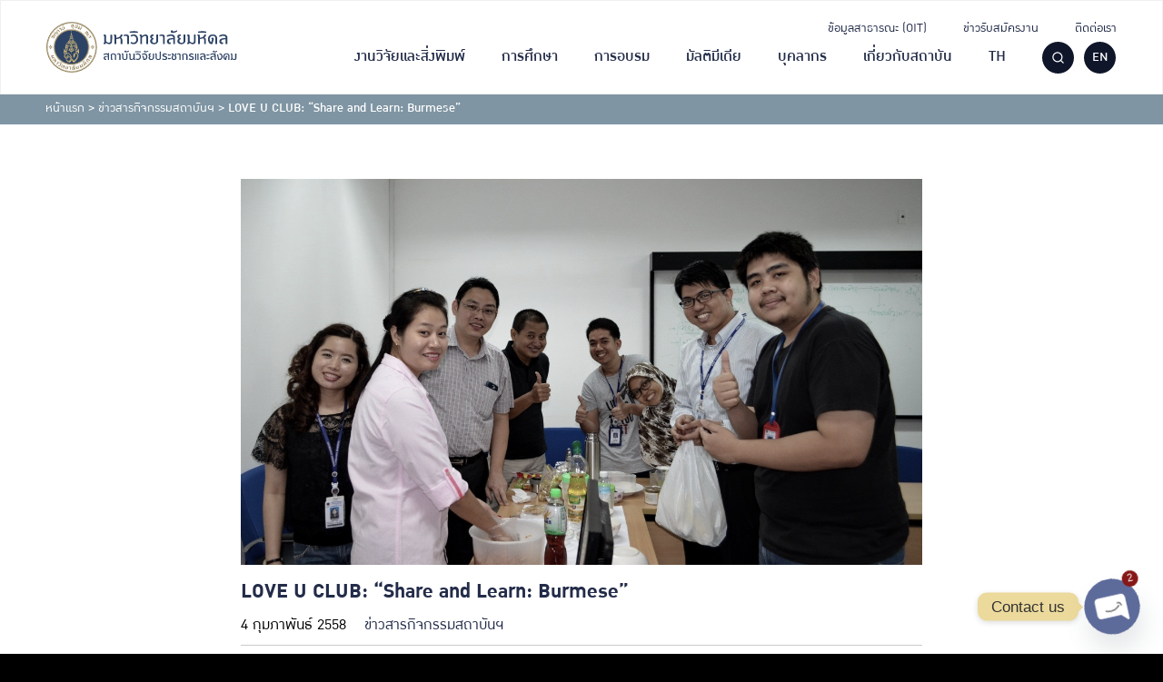

--- FILE ---
content_type: text/html; charset=UTF-8
request_url: https://ipsr.mahidol.ac.th/love-u-club-share-and-learn-burmese/
body_size: 26959
content:
<!DOCTYPE html>
<html lang="th">

<head>
    <meta charset="UTF-8">
    <meta name="viewport" content="width=device-width, initial-scale=1">
    <link rel="profile" href="http://gmpg.org/xfn/11">
    <meta name='robots' content='index, follow, max-image-preview:large, max-snippet:-1, max-video-preview:-1' />
	<style>img:is([sizes="auto" i], [sizes^="auto," i]) { contain-intrinsic-size: 3000px 1500px }</style>
	<link rel="alternate" hreflang="th" href="https://ipsr.mahidol.ac.th/love-u-club-share-and-learn-burmese/" />
<link rel="alternate" hreflang="en" href="https://ipsr.mahidol.ac.th/en/love-u-club-share-and-learn-burmese/" />
<link rel="alternate" hreflang="x-default" href="https://ipsr.mahidol.ac.th/love-u-club-share-and-learn-burmese/" />

<!-- Google Tag Manager for WordPress by gtm4wp.com -->
<script data-cfasync="false" data-pagespeed-no-defer>
	var gtm4wp_datalayer_name = "dataLayer";
	var dataLayer = dataLayer || [];
</script>
<!-- End Google Tag Manager for WordPress by gtm4wp.com -->
	<!-- This site is optimized with the Yoast SEO plugin v26.0 - https://yoast.com/wordpress/plugins/seo/ -->
	<title>LOVE U CLUB: “Share and Learn: Burmese” - สถาบันวิจัยประชากรและสังคม มหาวิทยาลัยมหิดล</title>
	<link rel="canonical" href="https://ipsr.mahidol.ac.th/love-u-club-share-and-learn-burmese/" />
	<meta property="og:locale" content="th_TH" />
	<meta property="og:type" content="article" />
	<meta property="og:title" content="LOVE U CLUB: “Share and Learn: Burmese” - สถาบันวิจัยประชากรและสังคม มหาวิทยาลัยมหิดล" />
	<meta property="og:description" content="LOVE U CLUB จัดกิจกรรมในหัวข้อ “Share and Learn: Burmese” โดย Dr. Aung Tin Kyaw, M.D. (Public Health) นักศึกษาของสถาบันฯ หลักสูตรปรัชญาดุษฎีบัณฑิต สาขาวิชาประชากรศาสตร์ (นานาชาติ) เพื่อร่วมเเบ่งปันเรียนรู้ซึ่งกัน ณ ห้องราชพฤกษ์ (322) ชั้น 3 อาคารประชาสังคมอุดมพัฒน์ สถาบันฯ" />
	<meta property="og:url" content="https://ipsr.mahidol.ac.th/love-u-club-share-and-learn-burmese/" />
	<meta property="og:site_name" content="สถาบันวิจัยประชากรและสังคม มหาวิทยาลัยมหิดล" />
	<meta property="article:published_time" content="2015-02-04T07:54:04+00:00" />
	<meta property="og:image" content="https://ipsr.mahidol.ac.th/wp-content/uploads/2022/02/Thumb-Activities-254.jpg" />
	<meta property="og:image:width" content="1342" />
	<meta property="og:image:height" content="760" />
	<meta property="og:image:type" content="image/jpeg" />
	<meta name="author" content="pusitkttrnr@gmail.com" />
	<meta name="twitter:card" content="summary_large_image" />
	<meta name="twitter:label1" content="Written by" />
	<meta name="twitter:data1" content="pusitkttrnr@gmail.com" />
	<script type="application/ld+json" class="yoast-schema-graph">{"@context":"https://schema.org","@graph":[{"@type":"Article","@id":"https://ipsr.mahidol.ac.th/love-u-club-share-and-learn-burmese/#article","isPartOf":{"@id":"https://ipsr.mahidol.ac.th/love-u-club-share-and-learn-burmese/"},"author":{"name":"pusitkttrnr@gmail.com","@id":"https://ipsr.mahidol.ac.th/#/schema/person/b3651e5ce7b0b3549c9c5b00ee1b2655"},"headline":"LOVE U CLUB: “Share and Learn: Burmese”","datePublished":"2015-02-04T07:54:04+00:00","mainEntityOfPage":{"@id":"https://ipsr.mahidol.ac.th/love-u-club-share-and-learn-burmese/"},"wordCount":24,"commentCount":0,"publisher":{"@id":"https://ipsr.mahidol.ac.th/#organization"},"image":{"@id":"https://ipsr.mahidol.ac.th/love-u-club-share-and-learn-burmese/#primaryimage"},"thumbnailUrl":"https://ipsr.mahidol.ac.th/wp-content/uploads/2022/02/Thumb-Activities-254.jpg","articleSection":["ข่าวสารกิจกรรมสถาบันฯ"],"inLanguage":"th","potentialAction":[{"@type":"CommentAction","name":"Comment","target":["https://ipsr.mahidol.ac.th/love-u-club-share-and-learn-burmese/#respond"]}]},{"@type":"WebPage","@id":"https://ipsr.mahidol.ac.th/love-u-club-share-and-learn-burmese/","url":"https://ipsr.mahidol.ac.th/love-u-club-share-and-learn-burmese/","name":"LOVE U CLUB: “Share and Learn: Burmese” - สถาบันวิจัยประชากรและสังคม มหาวิทยาลัยมหิดล","isPartOf":{"@id":"https://ipsr.mahidol.ac.th/#website"},"primaryImageOfPage":{"@id":"https://ipsr.mahidol.ac.th/love-u-club-share-and-learn-burmese/#primaryimage"},"image":{"@id":"https://ipsr.mahidol.ac.th/love-u-club-share-and-learn-burmese/#primaryimage"},"thumbnailUrl":"https://ipsr.mahidol.ac.th/wp-content/uploads/2022/02/Thumb-Activities-254.jpg","datePublished":"2015-02-04T07:54:04+00:00","breadcrumb":{"@id":"https://ipsr.mahidol.ac.th/love-u-club-share-and-learn-burmese/#breadcrumb"},"inLanguage":"th","potentialAction":[{"@type":"ReadAction","target":["https://ipsr.mahidol.ac.th/love-u-club-share-and-learn-burmese/"]}]},{"@type":"ImageObject","inLanguage":"th","@id":"https://ipsr.mahidol.ac.th/love-u-club-share-and-learn-burmese/#primaryimage","url":"https://ipsr.mahidol.ac.th/wp-content/uploads/2022/02/Thumb-Activities-254.jpg","contentUrl":"https://ipsr.mahidol.ac.th/wp-content/uploads/2022/02/Thumb-Activities-254.jpg","width":1342,"height":760},{"@type":"BreadcrumbList","@id":"https://ipsr.mahidol.ac.th/love-u-club-share-and-learn-burmese/#breadcrumb","itemListElement":[{"@type":"ListItem","position":1,"name":"หน้าแรก","item":"https://ipsr.mahidol.ac.th/"},{"@type":"ListItem","position":2,"name":"ข่าวสารกิจกรรมสถาบันฯ","item":"https://ipsr.mahidol.ac.th/category/news-and-events/"},{"@type":"ListItem","position":3,"name":"LOVE U CLUB: “Share and Learn: Burmese”"}]},{"@type":"WebSite","@id":"https://ipsr.mahidol.ac.th/#website","url":"https://ipsr.mahidol.ac.th/","name":"สถาบันวิจัยประชากรและสังคม มหาวิทยาลัยมหิดล","description":"IPSR Mahidol University","publisher":{"@id":"https://ipsr.mahidol.ac.th/#organization"},"potentialAction":[{"@type":"SearchAction","target":{"@type":"EntryPoint","urlTemplate":"https://ipsr.mahidol.ac.th/?s={search_term_string}"},"query-input":{"@type":"PropertyValueSpecification","valueRequired":true,"valueName":"search_term_string"}}],"inLanguage":"th"},{"@type":"Organization","@id":"https://ipsr.mahidol.ac.th/#organization","name":"สถาบันวิจัยประชากรและสังคม มหาวิทยาลัยมหิดล","url":"https://ipsr.mahidol.ac.th/","logo":{"@type":"ImageObject","inLanguage":"th","@id":"https://ipsr.mahidol.ac.th/#/schema/logo/image/","url":"https://ipsr.mahidol.ac.th/wp-content/uploads/2021/12/IPSR-Logo-TH-1.svg","contentUrl":"https://ipsr.mahidol.ac.th/wp-content/uploads/2021/12/IPSR-Logo-TH-1.svg","width":300,"height":80,"caption":"สถาบันวิจัยประชากรและสังคม มหาวิทยาลัยมหิดล"},"image":{"@id":"https://ipsr.mahidol.ac.th/#/schema/logo/image/"}},{"@type":"Person","@id":"https://ipsr.mahidol.ac.th/#/schema/person/b3651e5ce7b0b3549c9c5b00ee1b2655","name":"pusitkttrnr@gmail.com","sameAs":["https://10.41.207.120"],"url":"https://ipsr.mahidol.ac.th/author/pusitkttrnrgmail-com/"}]}</script>
	<!-- / Yoast SEO plugin. -->



<link rel="alternate" type="application/rss+xml" title="สถาบันวิจัยประชากรและสังคม มหาวิทยาลัยมหิดล &raquo; ฟีด" href="https://ipsr.mahidol.ac.th/feed/" />
<link rel="alternate" type="application/rss+xml" title="สถาบันวิจัยประชากรและสังคม มหาวิทยาลัยมหิดล &raquo; ฟีดความเห็น" href="https://ipsr.mahidol.ac.th/comments/feed/" />
<link rel="alternate" type="application/rss+xml" title="สถาบันวิจัยประชากรและสังคม มหาวิทยาลัยมหิดล &raquo; LOVE U CLUB: “Share and Learn: Burmese” ฟีดความเห็น" href="https://ipsr.mahidol.ac.th/love-u-club-share-and-learn-burmese/feed/" />
<style id='wp-emoji-styles-inline-css' type='text/css'>

	img.wp-smiley, img.emoji {
		display: inline !important;
		border: none !important;
		box-shadow: none !important;
		height: 1em !important;
		width: 1em !important;
		margin: 0 0.07em !important;
		vertical-align: -0.1em !important;
		background: none !important;
		padding: 0 !important;
	}
</style>
<link rel='stylesheet' id='wp-block-library-css' href='https://ipsr.mahidol.ac.th/wp-includes/css/dist/block-library/style.min.css?ver=6.8.2' type='text/css' media='all' />
<style id='classic-theme-styles-inline-css' type='text/css'>
/*! This file is auto-generated */
.wp-block-button__link{color:#fff;background-color:#32373c;border-radius:9999px;box-shadow:none;text-decoration:none;padding:calc(.667em + 2px) calc(1.333em + 2px);font-size:1.125em}.wp-block-file__button{background:#32373c;color:#fff;text-decoration:none}
</style>
<style id='safe-svg-svg-icon-style-inline-css' type='text/css'>
.safe-svg-cover{text-align:center}.safe-svg-cover .safe-svg-inside{display:inline-block;max-width:100%}.safe-svg-cover svg{fill:currentColor;height:100%;max-height:100%;max-width:100%;width:100%}

</style>
<link rel='stylesheet' id='wp-components-css' href='https://ipsr.mahidol.ac.th/wp-includes/css/dist/components/style.min.css?ver=6.8.2' type='text/css' media='all' />
<link rel='stylesheet' id='wp-preferences-css' href='https://ipsr.mahidol.ac.th/wp-includes/css/dist/preferences/style.min.css?ver=6.8.2' type='text/css' media='all' />
<link rel='stylesheet' id='wp-block-editor-css' href='https://ipsr.mahidol.ac.th/wp-includes/css/dist/block-editor/style.min.css?ver=6.8.2' type='text/css' media='all' />
<link rel='stylesheet' id='popup-maker-block-library-style-css' href='https://ipsr.mahidol.ac.th/wp-content/plugins/popup-maker/dist/packages/block-library-style.css?ver=dbea705cfafe089d65f1' type='text/css' media='all' />
<style id='global-styles-inline-css' type='text/css'>
:root{--wp--preset--aspect-ratio--square: 1;--wp--preset--aspect-ratio--4-3: 4/3;--wp--preset--aspect-ratio--3-4: 3/4;--wp--preset--aspect-ratio--3-2: 3/2;--wp--preset--aspect-ratio--2-3: 2/3;--wp--preset--aspect-ratio--16-9: 16/9;--wp--preset--aspect-ratio--9-16: 9/16;--wp--preset--color--black: #000000;--wp--preset--color--cyan-bluish-gray: #abb8c3;--wp--preset--color--white: #ffffff;--wp--preset--color--pale-pink: #f78da7;--wp--preset--color--vivid-red: #cf2e2e;--wp--preset--color--luminous-vivid-orange: #ff6900;--wp--preset--color--luminous-vivid-amber: #fcb900;--wp--preset--color--light-green-cyan: #7bdcb5;--wp--preset--color--vivid-green-cyan: #00d084;--wp--preset--color--pale-cyan-blue: #8ed1fc;--wp--preset--color--vivid-cyan-blue: #0693e3;--wp--preset--color--vivid-purple: #9b51e0;--wp--preset--color--very-light-gray: #eeeeee;--wp--preset--color--very-dark-gray: #313131;--wp--preset--color--kb-palette-1: #192c65;--wp--preset--color--kb-palette-3: #6d99b4;--wp--preset--color--kb-palette-4: #ffad34;--wp--preset--gradient--vivid-cyan-blue-to-vivid-purple: linear-gradient(135deg,rgba(6,147,227,1) 0%,rgb(155,81,224) 100%);--wp--preset--gradient--light-green-cyan-to-vivid-green-cyan: linear-gradient(135deg,rgb(122,220,180) 0%,rgb(0,208,130) 100%);--wp--preset--gradient--luminous-vivid-amber-to-luminous-vivid-orange: linear-gradient(135deg,rgba(252,185,0,1) 0%,rgba(255,105,0,1) 100%);--wp--preset--gradient--luminous-vivid-orange-to-vivid-red: linear-gradient(135deg,rgba(255,105,0,1) 0%,rgb(207,46,46) 100%);--wp--preset--gradient--very-light-gray-to-cyan-bluish-gray: linear-gradient(135deg,rgb(238,238,238) 0%,rgb(169,184,195) 100%);--wp--preset--gradient--cool-to-warm-spectrum: linear-gradient(135deg,rgb(74,234,220) 0%,rgb(151,120,209) 20%,rgb(207,42,186) 40%,rgb(238,44,130) 60%,rgb(251,105,98) 80%,rgb(254,248,76) 100%);--wp--preset--gradient--blush-light-purple: linear-gradient(135deg,rgb(255,206,236) 0%,rgb(152,150,240) 100%);--wp--preset--gradient--blush-bordeaux: linear-gradient(135deg,rgb(254,205,165) 0%,rgb(254,45,45) 50%,rgb(107,0,62) 100%);--wp--preset--gradient--luminous-dusk: linear-gradient(135deg,rgb(255,203,112) 0%,rgb(199,81,192) 50%,rgb(65,88,208) 100%);--wp--preset--gradient--pale-ocean: linear-gradient(135deg,rgb(255,245,203) 0%,rgb(182,227,212) 50%,rgb(51,167,181) 100%);--wp--preset--gradient--electric-grass: linear-gradient(135deg,rgb(202,248,128) 0%,rgb(113,206,126) 100%);--wp--preset--gradient--midnight: linear-gradient(135deg,rgb(2,3,129) 0%,rgb(40,116,252) 100%);--wp--preset--font-size--small: 13px;--wp--preset--font-size--medium: 20px;--wp--preset--font-size--large: 36px;--wp--preset--font-size--x-large: 42px;--wp--preset--spacing--20: 0.44rem;--wp--preset--spacing--30: 0.67rem;--wp--preset--spacing--40: 1rem;--wp--preset--spacing--50: 1.5rem;--wp--preset--spacing--60: 2.25rem;--wp--preset--spacing--70: 3.38rem;--wp--preset--spacing--80: 5.06rem;--wp--preset--shadow--natural: 6px 6px 9px rgba(0, 0, 0, 0.2);--wp--preset--shadow--deep: 12px 12px 50px rgba(0, 0, 0, 0.4);--wp--preset--shadow--sharp: 6px 6px 0px rgba(0, 0, 0, 0.2);--wp--preset--shadow--outlined: 6px 6px 0px -3px rgba(255, 255, 255, 1), 6px 6px rgba(0, 0, 0, 1);--wp--preset--shadow--crisp: 6px 6px 0px rgba(0, 0, 0, 1);}:where(.is-layout-flex){gap: 0.5em;}:where(.is-layout-grid){gap: 0.5em;}body .is-layout-flex{display: flex;}.is-layout-flex{flex-wrap: wrap;align-items: center;}.is-layout-flex > :is(*, div){margin: 0;}body .is-layout-grid{display: grid;}.is-layout-grid > :is(*, div){margin: 0;}:where(.wp-block-columns.is-layout-flex){gap: 2em;}:where(.wp-block-columns.is-layout-grid){gap: 2em;}:where(.wp-block-post-template.is-layout-flex){gap: 1.25em;}:where(.wp-block-post-template.is-layout-grid){gap: 1.25em;}.has-black-color{color: var(--wp--preset--color--black) !important;}.has-cyan-bluish-gray-color{color: var(--wp--preset--color--cyan-bluish-gray) !important;}.has-white-color{color: var(--wp--preset--color--white) !important;}.has-pale-pink-color{color: var(--wp--preset--color--pale-pink) !important;}.has-vivid-red-color{color: var(--wp--preset--color--vivid-red) !important;}.has-luminous-vivid-orange-color{color: var(--wp--preset--color--luminous-vivid-orange) !important;}.has-luminous-vivid-amber-color{color: var(--wp--preset--color--luminous-vivid-amber) !important;}.has-light-green-cyan-color{color: var(--wp--preset--color--light-green-cyan) !important;}.has-vivid-green-cyan-color{color: var(--wp--preset--color--vivid-green-cyan) !important;}.has-pale-cyan-blue-color{color: var(--wp--preset--color--pale-cyan-blue) !important;}.has-vivid-cyan-blue-color{color: var(--wp--preset--color--vivid-cyan-blue) !important;}.has-vivid-purple-color{color: var(--wp--preset--color--vivid-purple) !important;}.has-black-background-color{background-color: var(--wp--preset--color--black) !important;}.has-cyan-bluish-gray-background-color{background-color: var(--wp--preset--color--cyan-bluish-gray) !important;}.has-white-background-color{background-color: var(--wp--preset--color--white) !important;}.has-pale-pink-background-color{background-color: var(--wp--preset--color--pale-pink) !important;}.has-vivid-red-background-color{background-color: var(--wp--preset--color--vivid-red) !important;}.has-luminous-vivid-orange-background-color{background-color: var(--wp--preset--color--luminous-vivid-orange) !important;}.has-luminous-vivid-amber-background-color{background-color: var(--wp--preset--color--luminous-vivid-amber) !important;}.has-light-green-cyan-background-color{background-color: var(--wp--preset--color--light-green-cyan) !important;}.has-vivid-green-cyan-background-color{background-color: var(--wp--preset--color--vivid-green-cyan) !important;}.has-pale-cyan-blue-background-color{background-color: var(--wp--preset--color--pale-cyan-blue) !important;}.has-vivid-cyan-blue-background-color{background-color: var(--wp--preset--color--vivid-cyan-blue) !important;}.has-vivid-purple-background-color{background-color: var(--wp--preset--color--vivid-purple) !important;}.has-black-border-color{border-color: var(--wp--preset--color--black) !important;}.has-cyan-bluish-gray-border-color{border-color: var(--wp--preset--color--cyan-bluish-gray) !important;}.has-white-border-color{border-color: var(--wp--preset--color--white) !important;}.has-pale-pink-border-color{border-color: var(--wp--preset--color--pale-pink) !important;}.has-vivid-red-border-color{border-color: var(--wp--preset--color--vivid-red) !important;}.has-luminous-vivid-orange-border-color{border-color: var(--wp--preset--color--luminous-vivid-orange) !important;}.has-luminous-vivid-amber-border-color{border-color: var(--wp--preset--color--luminous-vivid-amber) !important;}.has-light-green-cyan-border-color{border-color: var(--wp--preset--color--light-green-cyan) !important;}.has-vivid-green-cyan-border-color{border-color: var(--wp--preset--color--vivid-green-cyan) !important;}.has-pale-cyan-blue-border-color{border-color: var(--wp--preset--color--pale-cyan-blue) !important;}.has-vivid-cyan-blue-border-color{border-color: var(--wp--preset--color--vivid-cyan-blue) !important;}.has-vivid-purple-border-color{border-color: var(--wp--preset--color--vivid-purple) !important;}.has-vivid-cyan-blue-to-vivid-purple-gradient-background{background: var(--wp--preset--gradient--vivid-cyan-blue-to-vivid-purple) !important;}.has-light-green-cyan-to-vivid-green-cyan-gradient-background{background: var(--wp--preset--gradient--light-green-cyan-to-vivid-green-cyan) !important;}.has-luminous-vivid-amber-to-luminous-vivid-orange-gradient-background{background: var(--wp--preset--gradient--luminous-vivid-amber-to-luminous-vivid-orange) !important;}.has-luminous-vivid-orange-to-vivid-red-gradient-background{background: var(--wp--preset--gradient--luminous-vivid-orange-to-vivid-red) !important;}.has-very-light-gray-to-cyan-bluish-gray-gradient-background{background: var(--wp--preset--gradient--very-light-gray-to-cyan-bluish-gray) !important;}.has-cool-to-warm-spectrum-gradient-background{background: var(--wp--preset--gradient--cool-to-warm-spectrum) !important;}.has-blush-light-purple-gradient-background{background: var(--wp--preset--gradient--blush-light-purple) !important;}.has-blush-bordeaux-gradient-background{background: var(--wp--preset--gradient--blush-bordeaux) !important;}.has-luminous-dusk-gradient-background{background: var(--wp--preset--gradient--luminous-dusk) !important;}.has-pale-ocean-gradient-background{background: var(--wp--preset--gradient--pale-ocean) !important;}.has-electric-grass-gradient-background{background: var(--wp--preset--gradient--electric-grass) !important;}.has-midnight-gradient-background{background: var(--wp--preset--gradient--midnight) !important;}.has-small-font-size{font-size: var(--wp--preset--font-size--small) !important;}.has-medium-font-size{font-size: var(--wp--preset--font-size--medium) !important;}.has-large-font-size{font-size: var(--wp--preset--font-size--large) !important;}.has-x-large-font-size{font-size: var(--wp--preset--font-size--x-large) !important;}
:where(.wp-block-post-template.is-layout-flex){gap: 1.25em;}:where(.wp-block-post-template.is-layout-grid){gap: 1.25em;}
:where(.wp-block-columns.is-layout-flex){gap: 2em;}:where(.wp-block-columns.is-layout-grid){gap: 2em;}
:root :where(.wp-block-pullquote){font-size: 1.5em;line-height: 1.6;}
</style>
<link rel='stylesheet' id='seed-social-css' href='https://ipsr.mahidol.ac.th/wp-content/plugins/seed-social/style.css?ver=2021.02' type='text/css' media='all' />
<link rel='stylesheet' id='wpml-legacy-dropdown-0-css' href='//ipsr.mahidol.ac.th/wp-content/plugins/sitepress-multilingual-cms/templates/language-switchers/legacy-dropdown/style.min.css?ver=1' type='text/css' media='all' />
<link rel='stylesheet' id='wpml-legacy-horizontal-list-0-css' href='//ipsr.mahidol.ac.th/wp-content/plugins/sitepress-multilingual-cms/templates/language-switchers/legacy-list-horizontal/style.min.css?ver=1' type='text/css' media='all' />
<style id='wpml-legacy-horizontal-list-0-inline-css' type='text/css'>
.wpml-ls-statics-footer a {color:#444444;background-color:#ffffff;}.wpml-ls-statics-footer a:hover,.wpml-ls-statics-footer a:focus {color:#000000;background-color:#eeeeee;}.wpml-ls-statics-footer .wpml-ls-current-language>a {color:#444444;background-color:#ffffff;}.wpml-ls-statics-footer .wpml-ls-current-language:hover>a, .wpml-ls-statics-footer .wpml-ls-current-language>a:focus {color:#000000;background-color:#eeeeee;}
</style>
<link rel='stylesheet' id='wpml-menu-item-0-css' href='//ipsr.mahidol.ac.th/wp-content/plugins/sitepress-multilingual-cms/templates/language-switchers/menu-item/style.min.css?ver=1' type='text/css' media='all' />
<link rel='stylesheet' id='s-mobile-css' href='https://ipsr.mahidol.ac.th/wp-content/themes/ipsr/css/mobile.css?ver=6.8.2' type='text/css' media='all' />
<link rel='stylesheet' id='s-desktop-css' href='https://ipsr.mahidol.ac.th/wp-content/themes/ipsr/css/desktop.css?ver=6.8.2' type='text/css' media='(min-width: 1025px)' />
<link rel='stylesheet' id='chaty-front-css-css' href='https://ipsr.mahidol.ac.th/wp-content/plugins/chaty/css/chaty-front.min.css?ver=3.4.81739167341' type='text/css' media='all' />
<style id='generateblocks-inline-css' type='text/css'>
.gb-container-5101230c{background-color:#192c65;}.gb-container-5101230c > .gb-inside-container{padding:50px 50px 70px;}.gb-grid-wrapper > .gb-grid-column-5101230c > .gb-container{display:flex;flex-direction:column;height:100%;}.gb-container-8265989c > .gb-inside-container{padding-right:15px;}.gb-grid-wrapper > .gb-grid-column-8265989c{width:25%;}.gb-grid-wrapper > .gb-grid-column-8265989c > .gb-container{display:flex;flex-direction:column;height:100%;}.gb-container-446697e9{margin-right:5px;}.gb-grid-wrapper > .gb-grid-column-446697e9{width:35%;}.gb-grid-wrapper > .gb-grid-column-446697e9 > .gb-container{display:flex;flex-direction:column;height:100%;}.gb-grid-wrapper > .gb-grid-column-4aa5499b{width:65%;}.gb-grid-wrapper > .gb-grid-column-4aa5499b > .gb-container{display:flex;flex-direction:column;height:100%;}.gb-container-055e9df1{margin-right:5px;}.gb-grid-wrapper > .gb-grid-column-055e9df1{width:35%;}.gb-grid-wrapper > .gb-grid-column-055e9df1 > .gb-container{display:flex;flex-direction:column;height:100%;}.gb-grid-wrapper > .gb-grid-column-805553f5{width:65%;}.gb-grid-wrapper > .gb-grid-column-805553f5 > .gb-container{display:flex;flex-direction:column;height:100%;}.gb-container-361db567{margin-right:5px;}.gb-grid-wrapper > .gb-grid-column-361db567{width:35%;}.gb-grid-wrapper > .gb-grid-column-361db567 > .gb-container{display:flex;flex-direction:column;height:100%;}.gb-grid-wrapper > .gb-grid-column-c5cd27dd{width:65%;}.gb-grid-wrapper > .gb-grid-column-c5cd27dd > .gb-container{display:flex;flex-direction:column;height:100%;}.gb-grid-wrapper > .gb-grid-column-2bede2e6{width:25%;}.gb-grid-wrapper > .gb-grid-column-2bede2e6 > .gb-container{display:flex;flex-direction:column;height:100%;}.gb-grid-wrapper > .gb-grid-column-d1f54253{width:25%;}.gb-grid-wrapper > .gb-grid-column-d1f54253 > .gb-container{display:flex;flex-direction:column;height:100%;}.gb-grid-wrapper > .gb-grid-column-5c0def7a{width:25%;}.gb-grid-wrapper > .gb-grid-column-5c0def7a > .gb-container{display:flex;flex-direction:column;height:100%;}.gb-container-f791a09f{text-align:right;}.gb-grid-wrapper > .gb-grid-column-f791a09f{width:100%;}.gb-grid-wrapper > .gb-grid-column-f791a09f > .gb-container{display:flex;flex-direction:column;height:100%;}.gb-container-d241a494{text-align:right;}.gb-grid-wrapper > .gb-grid-column-d241a494{width:100%;}.gb-grid-wrapper > .gb-grid-column-d241a494 > .gb-container{display:flex;flex-direction:column;height:100%;}.gb-grid-wrapper-265722b8{display:flex;flex-wrap:wrap;}.gb-grid-wrapper-265722b8 > .gb-grid-column{box-sizing:border-box;}.gb-grid-wrapper-a711346f{display:flex;flex-wrap:wrap;}.gb-grid-wrapper-a711346f > .gb-grid-column{box-sizing:border-box;padding-left:0px;}.gb-grid-wrapper-36c4c4a3{display:flex;flex-wrap:wrap;}.gb-grid-wrapper-36c4c4a3 > .gb-grid-column{box-sizing:border-box;}h5.gb-headline-06233826{line-height:1em;font-weight:500;padding-top:0px;margin-bottom:0px;color:#ffffff;}h5.gb-headline-406e70d7{font-size:18px;color:#ffad34;display:flex;align-items:center;}h5.gb-headline-406e70d7 .gb-icon{line-height:0;padding-right:16px;display:inline-flex;}h5.gb-headline-406e70d7 .gb-icon svg{width:20px;height:20px;fill:currentColor;}h5.gb-headline-c26b6205{font-size:18px;font-weight:400;padding:0;margin:0;color:#ffffff;}h3.gb-headline-3ac61fc5{margin-bottom:0px;color:#ffffff;}h6.gb-headline-47d4d1dc{font-size:18px;margin-bottom:8px;display:flex;align-items:center;}h6.gb-headline-47d4d1dc a{color:#ffffff;}h6.gb-headline-47d4d1dc a:hover{color:#ffad34;}h6.gb-headline-47d4d1dc .gb-icon{line-height:0;color:#ffad34;padding-right:10px;display:inline-flex;}h6.gb-headline-47d4d1dc .gb-icon svg{width:12px;height:12px;fill:currentColor;}h3.gb-headline-e660c1e3{margin-bottom:0px;color:#ffffff;}h3.gb-headline-ea74b0d5{font-size:18px;margin-bottom:4px;color:#ffffff;}h3.gb-headline-ea74b0d5 a{color:#ffffff;}h3.gb-headline-ea74b0d5 a:hover{color:#ffad34;}h3.gb-headline-0c51744d{font-size:18px;margin-bottom:4px;color:#ffffff;}h3.gb-headline-0c51744d a{color:#ffffff;}h3.gb-headline-0c51744d a:hover{color:#ffad34;}@media (max-width: 1024px) {.gb-container-5101230c > .gb-inside-container{padding:50px 30px 0;}.gb-grid-wrapper > .gb-grid-column-8265989c{width:100%;}.gb-grid-wrapper > .gb-grid-column-446697e9{width:35%;}.gb-grid-wrapper > .gb-grid-column-4aa5499b{width:65%;}.gb-grid-wrapper > .gb-grid-column-2bede2e6{width:100%;}.gb-grid-wrapper > .gb-grid-column-d1f54253{width:100%;}.gb-grid-wrapper > .gb-grid-column-5c0def7a{width:100%;}.gb-container-f791a09f{text-align:center;}.gb-grid-wrapper > .gb-grid-column-f791a09f{width:50%;}.gb-container-d241a494{text-align:center;}.gb-grid-wrapper > .gb-grid-column-d241a494{width:50%;}.gb-grid-wrapper-265722b8 > .gb-grid-column{padding-bottom:30px;}h3.gb-headline-ea74b0d5{font-size:20px;}h3.gb-headline-0c51744d{font-size:20px;}}@media (max-width: 767px) {.gb-grid-wrapper > .gb-grid-column-8265989c{width:100%;}.gb-grid-wrapper > .gb-grid-column-446697e9{width:auto;flex-basis:40%;}.gb-grid-wrapper > .gb-grid-column-4aa5499b{width:60%;flex-basis:60%;}.gb-grid-wrapper > .gb-grid-column-055e9df1{width:100%;}.gb-grid-wrapper > .gb-grid-column-805553f5{width:100%;}.gb-grid-wrapper > .gb-grid-column-361db567{width:100%;}.gb-grid-wrapper > .gb-grid-column-c5cd27dd{width:100%;}.gb-grid-wrapper > .gb-grid-column-2bede2e6{width:100%;}.gb-grid-wrapper > .gb-grid-column-d1f54253{width:100%;}.gb-grid-wrapper > .gb-grid-column-5c0def7a{width:100%;}.gb-container-f791a09f{text-align:center;}.gb-grid-wrapper > .gb-grid-column-f791a09f{width:50%;}.gb-container-d241a494{text-align:center;}.gb-grid-wrapper > .gb-grid-column-d241a494{width:50%;}}:root{--gb-container-width:1100px;}.gb-container .wp-block-image img{vertical-align:middle;}.gb-grid-wrapper .wp-block-image{margin-bottom:0;}.gb-highlight{background:none;}.gb-shape{line-height:0;}
</style>
<style id='kadence-blocks-global-variables-inline-css' type='text/css'>
:root {--global-kb-font-size-sm:clamp(0.8rem, 0.73rem + 0.217vw, 0.9rem);--global-kb-font-size-md:clamp(1.1rem, 0.995rem + 0.326vw, 1.25rem);--global-kb-font-size-lg:clamp(1.75rem, 1.576rem + 0.543vw, 2rem);--global-kb-font-size-xl:clamp(2.25rem, 1.728rem + 1.63vw, 3rem);--global-kb-font-size-xxl:clamp(2.5rem, 1.456rem + 3.26vw, 4rem);--global-kb-font-size-xxxl:clamp(2.75rem, 0.489rem + 7.065vw, 6rem);}:root {--global-palette1: #3182CE;--global-palette2: #2B6CB0;--global-palette3: #1A202C;--global-palette4: #2D3748;--global-palette5: #4A5568;--global-palette6: #718096;--global-palette7: #EDF2F7;--global-palette8: #F7FAFC;--global-palette9: #ffffff;}
</style>
<style id="kadence_blocks_palette_css">:root .has-kb-palette-1-color{color:#192c65}:root .has-kb-palette-1-background-color{background-color:#192c65}:root .has-kb-palette-3-color{color:#6d99b4}:root .has-kb-palette-3-background-color{background-color:#6d99b4}:root .has-kb-palette-4-color{color:#ffad34}:root .has-kb-palette-4-background-color{background-color:#ffad34}</style><!--n2css--><!--n2js--><script type="text/javascript" src="//ipsr.mahidol.ac.th/wp-content/plugins/sitepress-multilingual-cms/templates/language-switchers/legacy-dropdown/script.min.js?ver=1" id="wpml-legacy-dropdown-0-js"></script>
<script type="text/javascript" src="https://ipsr.mahidol.ac.th/wp-includes/js/jquery/jquery.min.js?ver=3.7.1" id="jquery-core-js"></script>
<script type="text/javascript" src="https://ipsr.mahidol.ac.th/wp-includes/js/jquery/jquery-migrate.min.js?ver=3.4.1" id="jquery-migrate-js"></script>
<link rel="https://api.w.org/" href="https://ipsr.mahidol.ac.th/wp-json/" /><link rel="alternate" title="JSON" type="application/json" href="https://ipsr.mahidol.ac.th/wp-json/wp/v2/posts/7277" /><link rel="EditURI" type="application/rsd+xml" title="RSD" href="https://ipsr.mahidol.ac.th/xmlrpc.php?rsd" />
<meta name="generator" content="WordPress 6.8.2" />
<link rel='shortlink' href='https://ipsr.mahidol.ac.th/?p=7277' />
<link rel="alternate" title="oEmbed (JSON)" type="application/json+oembed" href="https://ipsr.mahidol.ac.th/wp-json/oembed/1.0/embed?url=https%3A%2F%2Fipsr.mahidol.ac.th%2Flove-u-club-share-and-learn-burmese%2F" />
<link rel="alternate" title="oEmbed (XML)" type="text/xml+oembed" href="https://ipsr.mahidol.ac.th/wp-json/oembed/1.0/embed?url=https%3A%2F%2Fipsr.mahidol.ac.th%2Flove-u-club-share-and-learn-burmese%2F&#038;format=xml" />
<meta name="generator" content="WPML ver:4.5.14 stt:1,52;" />
<!-- Google Tag Manager -->
<script>(function(w,d,s,l,i){w[l]=w[l]||[];w[l].push({'gtm.start':
new Date().getTime(),event:'gtm.js'});var f=d.getElementsByTagName(s)[0],
j=d.createElement(s),dl=l!='dataLayer'?'&l='+l:'';j.async=true;j.src=
'https://www.googletagmanager.com/gtm.js?id='+i+dl;f.parentNode.insertBefore(j,f);
})(window,document,'script','dataLayer','GTM-55V5BHV');</script>
<!-- End Google Tag Manager -->

<!-- Google tag (gtag.js) -->
<script async src="https://www.googletagmanager.com/gtag/js?id=G-8K9STZCG3P"></script>
<script>
  window.dataLayer = window.dataLayer || [];
  function gtag(){dataLayer.push(arguments);}
  gtag('js', new Date());

  gtag('config', 'G-8K9STZCG3P');
</script>
<!-- Google Tag Manager for WordPress by gtm4wp.com -->
<!-- GTM Container placement set to off -->
<script data-cfasync="false" data-pagespeed-no-defer>
	var dataLayer_content = {"pagePostType":"post","pagePostType2":"single-post","pageCategory":["news-and-events"],"pagePostAuthor":"pusitkttrnr@gmail.com"};
	dataLayer.push( dataLayer_content );
</script>
<script data-cfasync="false" data-pagespeed-no-defer>
	console.warn && console.warn("[GTM4WP] Google Tag Manager container code placement set to OFF !!!");
	console.warn && console.warn("[GTM4WP] Data layer codes are active but GTM container must be loaded using custom coding !!!");
</script>
<!-- End Google Tag Manager for WordPress by gtm4wp.com -->    <script>
        document.addEventListener('facetwp-loaded', function() {
            if (FWP.loaded) {
                document.body.scrollTop = 0; // For Safari
                document.documentElement.scrollTop = 0;
            }
        });
    </script>
<style class="wpcode-css-snippet">/** Add GrayScale Filter **/
html {
  -webkit-filter: grayscale(30%); 
  filter: grayscale(50%); 
  filter: gray;
}</style><link rel="icon" href="https://ipsr.mahidol.ac.th/wp-content/uploads/2021/12/favicon.svg" sizes="32x32" />
<link rel="icon" href="https://ipsr.mahidol.ac.th/wp-content/uploads/2021/12/favicon.svg" sizes="192x192" />
<link rel="apple-touch-icon" href="https://ipsr.mahidol.ac.th/wp-content/uploads/2021/12/favicon.svg" />
<meta name="msapplication-TileImage" content="https://ipsr.mahidol.ac.th/wp-content/uploads/2021/12/favicon.svg" />
</head>

<body class="wp-singular post-template-default single single-post postid-7277 single-format-standard wp-custom-logo wp-theme-ipsr">
    <!-- Plugin for FB Comments -->
        <div id="fb-root"></div>
    <script async defer crossorigin="anonymous" src="https://connect.facebook.net/en_US/sdk.js#xfbml=1&version=v12.0&appId=123734318345885&autoLogAppEvents=1" nonce="9yjEIq5O"></script>
        <!-- Plugin for FB Comments -->
    <!-- Google Tag Manager (noscript) -->
<noscript><iframe src="https://www.googletagmanager.com/ns.html?id=GTM-55V5BHV"
height="0" width="0" style="display:none;visibility:hidden"></iframe></noscript>
<!-- End Google Tag Manager (noscript) -->
    <a class="skip-link screen-reader-text" href="#content">Skip to content</a>
    <div id="page" class="site">

        <header id="masthead" class="site-header _heading">
            <div class="s-container">

                <div class="site-branding">
                    <div class="site-logo"><a href="https://ipsr.mahidol.ac.th/" class="custom-logo-link" rel="home"><img width="300" height="80" src="https://ipsr.mahidol.ac.th/wp-content/uploads/2021/12/IPSR-Logo-TH-1.svg" class="custom-logo" alt="สถาบันวิจัยประชากรและสังคม มหาวิทยาลัยมหิดล" decoding="async" /></a></div>
                </div>

                <!-- Site Header for Desktop -->
                <div class="site-header-d _desktop">
                    <nav class="site-top-d _desktop">
                        <div class="menu-top-menu-th-container"><ul id="menu-top-menu-th" class="menu"><li id="menu-item-48965" class="menu-item menu-item-type-post_type menu-item-object-page menu-item-48965"><a href="https://ipsr.mahidol.ac.th/oit2025/">ข้อมูลสาธารณะ (OIT)</a></li>
<li id="menu-item-40510" class="menu-item menu-item-type-custom menu-item-object-custom menu-item-40510"><a href="https://ipsr.mahidol.ac.th/career_type/recruitment-en/">ข่าวรับสมัครงาน</a></li>
<li id="menu-item-40589" class="menu-item menu-item-type-post_type menu-item-object-page menu-item-40589"><a href="https://ipsr.mahidol.ac.th/contact-us/">ติดต่อเรา</a></li>
</ul></div>                    </nav>
                    <div class="site-menu">
                        <nav id="site-navigation" class="site-nav-d _desktop">
                            <div class="menu-main-menu-th-container"><ul id="primary-menu" class="menu"><li id="menu-item-40" class="menu-item menu-item-type-custom menu-item-object-custom menu-item-has-children menu-item-40"><a href="#google.com">งานวิจัยและสิ่งพิมพ์</a>
<ul class="sub-menu">
	<li id="menu-item-46" class="menu-item menu-item-type-custom menu-item-object-custom menu-item-has-children menu-item-46"><a href="#">งานวิจัย</a>
	<ul class="sub-menu">
		<li id="menu-item-1066" class="menu-item menu-item-type-post_type menu-item-object-page menu-item-1066"><a href="https://ipsr.mahidol.ac.th/research-cluster/">กลุ่มงานวิจัย</a></li>
		<li id="menu-item-1068" class="menu-item menu-item-type-post_type menu-item-object-page menu-item-1068"><a href="https://ipsr.mahidol.ac.th/research-project-all/">โครงการวิจัย</a></li>
		<li id="menu-item-1067" class="menu-item menu-item-type-post_type menu-item-object-page menu-item-1067"><a href="https://ipsr.mahidol.ac.th/research-centers/">ศูนย์วิจัย</a></li>
		<li id="menu-item-41810" class="menu-item menu-item-type-custom menu-item-object-custom menu-item-41810"><a href="https://lookerstudio.google.com/reporting/56e4b414-4cdf-441e-bf8b-b27914593572/page/l5j0D">Research Performance</a></li>
		<li id="menu-item-44490" class="menu-item menu-item-type-custom menu-item-object-custom menu-item-44490"><a href="http://mit-ipsr.mahidol.ac.th/ipsr-research-link/">IPSR Research Link</a></li>
	</ul>
</li>
	<li id="menu-item-60" class="menu-item menu-item-type-custom menu-item-object-custom menu-item-has-children menu-item-60"><a href="#">ผลงานเผยแพร่</a>
	<ul class="sub-menu">
		<li id="menu-item-1699" class="menu-item menu-item-type-post_type menu-item-object-page menu-item-1699"><a href="https://ipsr.mahidol.ac.th/research-article-all/">บทความตีพิมพ์ในวารสาร</a></li>
		<li id="menu-item-1702" class="menu-item menu-item-type-post_type menu-item-object-page menu-item-1702"><a href="https://ipsr.mahidol.ac.th/book-report-all/">หนังสือและรายงานวิจัย</a></li>
		<li id="menu-item-1701" class="menu-item menu-item-type-post_type menu-item-object-page menu-item-1701"><a href="https://ipsr.mahidol.ac.th/book-chapter-all/">บทในหนังสือและอื่นๆ</a></li>
		<li id="menu-item-1700" class="menu-item menu-item-type-post_type menu-item-object-page menu-item-1700"><a href="https://ipsr.mahidol.ac.th/annual-conference/">การประชุมระดับชาติ “ประชากรและสังคม”</a></li>
	</ul>
</li>
	<li id="menu-item-62" class="menu-item menu-item-type-custom menu-item-object-custom menu-item-has-children menu-item-62"><a href="#">ข้อมูลอ้างอิงประชากร</a>
	<ul class="sub-menu">
		<li id="menu-item-24031" class="menu-item menu-item-type-custom menu-item-object-custom menu-item-24031"><a target="_blank" href="http://popterms.mahidol.ac.th/">ศัพทานุกรมการวิจัยทางประชากรและสังคม</a></li>
		<li id="menu-item-24032" class="menu-item menu-item-type-custom menu-item-object-custom menu-item-24032"><a target="_blank" href="http://th-ii.demopaedia.org/wiki/">ดีโมพีเดีย พจนานุกรมประชากรศาสตร์</a></li>
		<li id="menu-item-24960" class="menu-item menu-item-type-post_type menu-item-object-page menu-item-24960"><a href="https://ipsr.mahidol.ac.th/population-gazette/">สารประชากรมหิดล</a></li>
		<li id="menu-item-24034" class="menu-item menu-item-type-custom menu-item-object-custom menu-item-24034"><a target="_blank" href="http://thailandometers.mahidol.ac.th/">มิเตอร์ประเทศไทย</a></li>
	</ul>
</li>
	<li id="menu-item-4138" class="menu-item menu-item-type-custom menu-item-object-custom menu-item-4138"><a target="_blank" href="https://so03.tci-thaijo.org/index.php/jpss/">JPSS</a></li>
	<li id="menu-item-34603" class="menu-item menu-item-type-custom menu-item-object-custom menu-item-34603"><a href="https://irb-ipsr.mahidol.ac.th/">IPSR-IRB</a></li>
	<li id="menu-item-1703" class="menu-item menu-item-type-custom menu-item-object-custom menu-item-1703"><a target="_blank" href="https://system1.ms-ipsr.com/book_shop/">Online book store</a></li>
</ul>
</li>
<li id="menu-item-41" class="menu-item menu-item-type-custom menu-item-object-custom menu-item-has-children menu-item-41"><a href="#">การศึกษา</a>
<ul class="sub-menu">
	<li id="menu-item-64" class="menu-item menu-item-type-custom menu-item-object-custom menu-item-has-children menu-item-64"><a href="#">หลักสูตร</a>
	<ul class="sub-menu">
		<li id="menu-item-4220" class="menu-item menu-item-type-post_type menu-item-object-page menu-item-4220"><a href="https://ipsr.mahidol.ac.th/education/course/ph-d-program-in-applied-demography-and-social-research-international-program/">ปรัชญาดุษฎีบัณฑิต สาขาวิชาประชากรศาสตร์ประยุกต์และการวิจัยทางสังคม (หลักสูตรนานาชาติ)</a></li>
		<li id="menu-item-4224" class="menu-item menu-item-type-post_type menu-item-object-page menu-item-4224"><a href="https://ipsr.mahidol.ac.th/education/course/ph-d-program-in-population-and-social-research-thai-program/">ปรัชญาดุษฎีบัณฑิต สาขาวิชาวิจัยประชากรและสังคม (หลักสูตรไทย)</a></li>
		<li id="menu-item-4221" class="menu-item menu-item-type-post_type menu-item-object-page menu-item-4221"><a href="https://ipsr.mahidol.ac.th/education/course/master-of-arts-in-population-and-sexual-and-reproductive-health/">ศิลปศาสตรมหาบัณฑิต สาขาวิชาประชากรและสุขภาพทางเพศและอนามัยเจริญพันธุ์ (หลักสูตรนานาชาติ)</a></li>
		<li id="menu-item-4223" class="menu-item menu-item-type-post_type menu-item-object-page menu-item-4223"><a href="https://ipsr.mahidol.ac.th/education/course/m-a-program-in-population-and-social-research-thai-program/">ศิลปศาสตรมหาบัณฑิต สาขาวิชาวิจัยประชากรและสังคม (หลักสูตรไทย)</a></li>
		<li id="menu-item-4222" class="menu-item menu-item-type-post_type menu-item-object-page menu-item-4222"><a href="https://ipsr.mahidol.ac.th/education/course/joint-course/">หลักสูตรร่วม</a></li>
	</ul>
</li>
	<li id="menu-item-75" class="menu-item menu-item-type-custom menu-item-object-custom menu-item-has-children menu-item-75"><a href="#">การสมัครและทุนการศึกษา</a>
	<ul class="sub-menu">
		<li id="menu-item-76" class="childmenu-title menu-item menu-item-type-custom menu-item-object-custom menu-item-has-children menu-item-76"><a href="#">การสมัคร</a>
		<ul class="sub-menu">
			<li id="menu-item-4225" class="menu-item menu-item-type-post_type menu-item-object-page menu-item-4225"><a href="https://ipsr.mahidol.ac.th/education/admission-scholarship/ph-d-program-in-applied-demography-and-social-research-international-program/">ปรัชญาดุษฎีบัณฑิต สาขาวิชาประชากรศาสตร์ประยุกต์และการวิจัยทางสังคม (หลักสูตรนานาชาติ)</a></li>
			<li id="menu-item-4227" class="menu-item menu-item-type-post_type menu-item-object-page menu-item-4227"><a href="https://ipsr.mahidol.ac.th/education/admission-scholarship/ph-d-program-in-population-and-social-research-thai-program/">ปรัชญาดุษฎีบัณฑิต สาขาวิชาวิจัยประชากรและสังคม (หลักสูตรไทย)</a></li>
			<li id="menu-item-4226" class="menu-item menu-item-type-post_type menu-item-object-page menu-item-4226"><a href="https://ipsr.mahidol.ac.th/education/admission-scholarship/m-a-program-in-population-and-sexual-and-reproductive-health-international-program/">ศิลปศาสตรมหาบัณฑิต สาขาวิชาประชากรและสุขภาพทางเพศและอนามัยเจริญพันธุ์ (หลักสูตรนานาชาติ)</a></li>
			<li id="menu-item-4228" class="menu-item menu-item-type-post_type menu-item-object-page menu-item-4228"><a href="https://ipsr.mahidol.ac.th/education/admission-scholarship/m-a-program-in-population-and-social-research-thai-program/">ศิลปศาสตรมหาบัณฑิต สาขาวิชาวิจัยประชากรและสังคม (หลักสูตรไทย)</a></li>
		</ul>
</li>
		<li id="menu-item-77" class="childmenu-title menu-item menu-item-type-custom menu-item-object-custom menu-item-has-children menu-item-77"><a href="#">ทุนการศึกษา</a>
		<ul class="sub-menu">
			<li id="menu-item-1816" class="menu-item menu-item-type-taxonomy menu-item-object-scholarship_program menu-item-1816"><a href="https://ipsr.mahidol.ac.th/scholarship_program/doctor-of-philosophy-program-in-demography-and-population-studies-int-scholarships/">ปรัชญาดุษฎีบัณฑิต สาขาวิชาประชากรศาสตร์ ประยุกต์และการวิจัยทางสังคม (หลักสูตรนานาชาติ)</a></li>
			<li id="menu-item-1817" class="menu-item menu-item-type-taxonomy menu-item-object-scholarship_program menu-item-1817"><a href="https://ipsr.mahidol.ac.th/scholarship_program/doctor-of-philosophy-program-in-population-and-social-research-scholarships/">ปรัชญาดุษฎีบัณฑิต สาขาวิชาวิจัยประชากรและสังคม (หลักสูตรไทย)</a></li>
			<li id="menu-item-1814" class="menu-item menu-item-type-taxonomy menu-item-object-scholarship_program menu-item-1814"><a href="https://ipsr.mahidol.ac.th/scholarship_program/master-of-arts-program-in-population-and-sexual-and-reproductive-health-scholarships/">ศิลปศาสตรมหาบัณฑิต สาขาวิชาประชากรและ สุขภาพทางเพศและอนามัยเจริญพันธุ์ (หลักสูตรนานาชาติ)</a></li>
			<li id="menu-item-1815" class="menu-item menu-item-type-taxonomy menu-item-object-scholarship_program menu-item-1815"><a href="https://ipsr.mahidol.ac.th/scholarship_program/master-of-arts-program-in-population-and-social-research-scholarships/">ศิลปศาสตรมหาบัณฑิต สาขาวิชาวิจัยประชากรและสังคม (หลักสูตรไทย)</a></li>
		</ul>
</li>
	</ul>
</li>
	<li id="menu-item-1818" class="menu-item menu-item-type-custom menu-item-object-custom menu-item-has-children menu-item-1818"><a href="#">นักศึกษาปัจจุบัน</a>
	<ul class="sub-menu">
		<li id="menu-item-24351" class="menu-item menu-item-type-post_type menu-item-object-page menu-item-24351"><a href="https://ipsr.mahidol.ac.th/education/current-student/">หลักสูตรทั้งหมด</a></li>
		<li id="menu-item-4229" class="menu-item menu-item-type-custom menu-item-object-custom menu-item-has-children menu-item-4229"><a href="#">ชีวิตนักศึกษา</a>
		<ul class="sub-menu">
			<li id="menu-item-4231" class="menu-item menu-item-type-post_type menu-item-object-page menu-item-4231"><a href="https://ipsr.mahidol.ac.th/education/current-student/life-in-mu-salaya/">Life in MU Salaya</a></li>
			<li id="menu-item-4230" class="menu-item menu-item-type-post_type menu-item-object-page menu-item-4230"><a href="https://ipsr.mahidol.ac.th/education/current-student/accommodations-and-transportation/">Accommodations and transportation</a></li>
			<li id="menu-item-24964" class="menu-item menu-item-type-taxonomy menu-item-object-student_affair_type menu-item-24964"><a href="https://ipsr.mahidol.ac.th/student_affair_type/student-activities/">กิจกรรมนักศึกษา</a></li>
		</ul>
</li>
	</ul>
</li>
	<li id="menu-item-24350" class="menu-item menu-item-type-post_type menu-item-object-page menu-item-24350"><a href="https://ipsr.mahidol.ac.th/education/alumni/">ศิษย์เก่า</a></li>
	<li id="menu-item-23970" class="menu-item menu-item-type-custom menu-item-object-custom menu-item-23970"><a href="#">MAP-C</a></li>
	<li id="menu-item-34548" class="menu-item menu-item-type-custom menu-item-object-custom menu-item-34548"><a href="https://forms.gle/GC4wF1XSYSrPQYhd8">ช่องทางการร้องเรียน/ให้ข้อเสนอแนะของนักศึกษา</a></li>
</ul>
</li>
<li id="menu-item-1838" class="menu-item menu-item-type-custom menu-item-object-custom menu-item-has-children menu-item-1838"><a href="#">การอบรม</a>
<ul class="sub-menu">
	<li id="menu-item-26511" class="menu-item menu-item-type-custom menu-item-object-custom menu-item-26511"><a href="http://mis-ipsr.mahidol.ac.th/training/pages/user/index.php">อบรมระยะสั้น</a></li>
	<li id="menu-item-711" class="menu-item menu-item-type-post_type menu-item-object-page menu-item-711"><a href="https://ipsr.mahidol.ac.th/training/academic-conference/">การประชุมวิชาการ</a></li>
	<li id="menu-item-4242" class="menu-item menu-item-type-custom menu-item-object-custom menu-item-4242"><a href="#">MAP-EX</a></li>
</ul>
</li>
<li id="menu-item-43" class="menu-item menu-item-type-custom menu-item-object-custom menu-item-has-children menu-item-43"><a href="#">มัลติมีเดีย</a>
<ul class="sub-menu">
	<li id="menu-item-1840" class="menu-item menu-item-type-taxonomy menu-item-object-multimedia_type menu-item-1840"><a href="https://ipsr.mahidol.ac.th/multimedia_type/infographic/">อินโฟกราฟิก</a></li>
	<li id="menu-item-1841" class="menu-item menu-item-type-taxonomy menu-item-object-multimedia_type menu-item-1841"><a href="https://ipsr.mahidol.ac.th/multimedia_type/policy-brief/">Policy Brief</a></li>
	<li id="menu-item-1842" class="menu-item menu-item-type-taxonomy menu-item-object-multimedia_type menu-item-1842"><a href="https://ipsr.mahidol.ac.th/multimedia_type/multimedia/">มัลติมีเดีย</a></li>
	<li id="menu-item-35946" class="menu-item menu-item-type-post_type menu-item-object-page menu-item-35946"><a href="https://ipsr.mahidol.ac.th/population-development-newsletter/">จดหมายข่าวประชากรและการพัฒนา</a></li>
	<li id="menu-item-4233" class="menu-item menu-item-type-custom menu-item-object-custom menu-item-4233"><a target="_blank" href="https://theprachakorn.com/">เดอะประชากร</a></li>
	<li id="menu-item-1844" class="menu-item menu-item-type-post_type menu-item-object-page menu-item-1844"><a href="https://ipsr.mahidol.ac.th/consent-document/">ลงทะเบียนรับข่าวสาร</a></li>
</ul>
</li>
<li id="menu-item-44" class="menu-item menu-item-type-custom menu-item-object-custom menu-item-has-children menu-item-44"><a href="#">บุคลากร</a>
<ul class="sub-menu">
	<li id="menu-item-26648" class="menu-item menu-item-type-taxonomy menu-item-object-people_position menu-item-26648"><a href="https://ipsr.mahidol.ac.th/people_position/administrative-board/">คณะผู้บริหาร</a></li>
	<li id="menu-item-1864" class="menu-item menu-item-type-custom menu-item-object-custom menu-item-has-children menu-item-1864"><a href="#">คณาจารย์</a>
	<ul class="sub-menu">
		<li id="menu-item-1846" class="menu-item menu-item-type-taxonomy menu-item-object-people_position menu-item-1846"><a href="https://ipsr.mahidol.ac.th/people_position/senior-advisor/">ที่ปรึกษา</a></li>
		<li id="menu-item-1849" class="menu-item menu-item-type-taxonomy menu-item-object-people_position menu-item-1849"><a href="https://ipsr.mahidol.ac.th/people_position/faculty-member/">อาจารย์</a></li>
		<li id="menu-item-1851" class="menu-item menu-item-type-taxonomy menu-item-object-people_position menu-item-1851"><a href="https://ipsr.mahidol.ac.th/people_position/lecturer-assistant/">ผู้ช่วยอาจารย์</a></li>
		<li id="menu-item-1853" class="menu-item menu-item-type-taxonomy menu-item-object-people_position menu-item-1853"><a href="https://ipsr.mahidol.ac.th/people_position/foreign-expert/">ผู้เชี่ยวชาญต่างประเทศ</a></li>
		<li id="menu-item-1857" class="menu-item menu-item-type-taxonomy menu-item-object-people_position menu-item-1857"><a href="https://ipsr.mahidol.ac.th/people_position/adjunct-professors/">ศาสตราจารย์วุฒิคุณ</a></li>
		<li id="menu-item-1855" class="menu-item menu-item-type-taxonomy menu-item-object-people_position menu-item-1855"><a href="https://ipsr.mahidol.ac.th/people_position/postdoctoral/">นักวิจัยหลังปริญญา</a></li>
		<li id="menu-item-1859" class="menu-item menu-item-type-taxonomy menu-item-object-people_position menu-item-1859"><a href="https://ipsr.mahidol.ac.th/people_position/visiting-scholars/">นักวิชาการอาคันตุกะ</a></li>
	</ul>
</li>
	<li id="menu-item-24026" class="menu-item menu-item-type-custom menu-item-object-custom menu-item-has-children menu-item-24026"><a href="#">นักวิจัย</a>
	<ul class="sub-menu">
		<li id="menu-item-26650" class="menu-item menu-item-type-taxonomy menu-item-object-people_position menu-item-26650"><a href="https://ipsr.mahidol.ac.th/people_position/researchers/">นักปฏิบัติการวิจัย</a></li>
		<li id="menu-item-23929" class="menu-item menu-item-type-taxonomy menu-item-object-people_position menu-item-23929"><a href="https://ipsr.mahidol.ac.th/people_position/project-bases-researcher/">นักวิจัยโครงการ</a></li>
		<li id="menu-item-29478" class="menu-item menu-item-type-taxonomy menu-item-object-people_position menu-item-29478"><a href="https://ipsr.mahidol.ac.th/people_position/%e0%b8%99%e0%b8%b1%e0%b8%81%e0%b8%a7%e0%b8%b4%e0%b8%88%e0%b8%b1%e0%b8%a2%e0%b8%9d%e0%b8%b6%e0%b8%81%e0%b8%ab%e0%b8%b1%e0%b8%94/">นักวิจัยฝึกหัด</a></li>
	</ul>
</li>
	<li id="menu-item-24030" class="menu-item menu-item-type-custom menu-item-object-custom menu-item-has-children menu-item-24030"><a href="#">เจ้าหน้าที่ฝ่ายสนับสนุน</a>
	<ul class="sub-menu">
		<li id="menu-item-26652" class="menu-item menu-item-type-taxonomy menu-item-object-people_position menu-item-26652"><a href="https://ipsr.mahidol.ac.th/people_position/supporting-secretary/">เลขานุการสถาบันฯ</a></li>
		<li id="menu-item-26651" class="menu-item menu-item-type-taxonomy menu-item-object-people_position menu-item-26651"><a href="https://ipsr.mahidol.ac.th/people_position/supporting-hr-general/">งานบริหารทรัพยากรบุคคลและบริหารทั่วไป</a></li>
		<li id="menu-item-26653" class="menu-item menu-item-type-taxonomy menu-item-object-people_position menu-item-26653"><a href="https://ipsr.mahidol.ac.th/people_position/supporting-physical/">งานกายภาพและสิ่งแวดล้อม</a></li>
		<li id="menu-item-26654" class="menu-item menu-item-type-taxonomy menu-item-object-people_position menu-item-26654"><a href="https://ipsr.mahidol.ac.th/people_position/supporting-supplies/">งานคลังและพัสดุ</a></li>
		<li id="menu-item-26658" class="menu-item menu-item-type-custom menu-item-object-custom menu-item-has-children menu-item-26658"><a href="#">งานบริหารงานวิจัย บริการวิชาการ ยุทธศาสตร์และบริหารความเสี่ยง</a>
		<ul class="sub-menu">
			<li id="menu-item-26656" class="menu-item menu-item-type-taxonomy menu-item-object-people_position menu-item-26656"><a href="https://ipsr.mahidol.ac.th/people_position/supporiting-research-management-th/">หน่วยบริหารงานวิจัยและบริการวิชาการ</a></li>
			<li id="menu-item-26657" class="menu-item menu-item-type-taxonomy menu-item-object-people_position menu-item-26657"><a href="https://ipsr.mahidol.ac.th/people_position/supporting-strategy/">หน่วยยุทธศาสตร์และบริหารความเสี่ยง</a></li>
		</ul>
</li>
		<li id="menu-item-26659" class="menu-item menu-item-type-taxonomy menu-item-object-people_position menu-item-26659"><a href="https://ipsr.mahidol.ac.th/people_position/supporting-education/">งานบริหารการศึกษา</a></li>
		<li id="menu-item-26660" class="menu-item menu-item-type-taxonomy menu-item-object-people_position menu-item-26660"><a href="https://ipsr.mahidol.ac.th/people_position/supporting-it-oc/">งานเทคโนโลยีสารสนเทศและสื่อสารองค์กร</a></li>
	</ul>
</li>
	<li id="menu-item-26661" class="menu-item menu-item-type-taxonomy menu-item-object-people_position menu-item-26661"><a href="https://ipsr.mahidol.ac.th/people_position/supporting-library/">ห้องสมุด</a></li>
</ul>
</li>
<li id="menu-item-1865" class="menu-item menu-item-type-custom menu-item-object-custom menu-item-has-children menu-item-1865"><a href="#">เกี่ยวกับสถาบัน</a>
<ul class="sub-menu">
	<li id="menu-item-461" class="menu-item menu-item-type-post_type menu-item-object-page menu-item-461"><a href="https://ipsr.mahidol.ac.th/about-us/">รู้จักสถาบัน</a></li>
	<li id="menu-item-462" class="menu-item menu-item-type-post_type menu-item-object-page menu-item-462"><a href="https://ipsr.mahidol.ac.th/about-us/network-coorporation/">เครือข่ายความร่วมมือ</a></li>
	<li id="menu-item-1866" class="menu-item menu-item-type-custom menu-item-object-custom menu-item-has-children menu-item-1866"><a href="#">ข้อมูลองค์กร</a>
	<ul class="sub-menu">
		<li id="menu-item-56676" class="menu-item menu-item-type-post_type menu-item-object-page menu-item-56676"><a href="https://ipsr.mahidol.ac.th/ipsr-strategic/">แผนยุทธศาสตร์สถาบันวิจัยประชากรและสังคม</a></li>
		<li id="menu-item-1868" class="menu-item menu-item-type-taxonomy menu-item-object-report_type menu-item-1868"><a href="https://ipsr.mahidol.ac.th/report_type/annual-report/">รายงานประจำปี</a></li>
		<li id="menu-item-1867" class="menu-item menu-item-type-taxonomy menu-item-object-report_type menu-item-1867"><a href="https://ipsr.mahidol.ac.th/report_type/survey/">แบบสำรวจ</a></li>
		<li id="menu-item-49848" class="menu-item menu-item-type-post_type menu-item-object-page menu-item-49848"><a href="https://ipsr.mahidol.ac.th/ipsr-gallery/">ภาพถ่ายภาพอาคารและบรรยากาศของสถาบัน</a></li>
	</ul>
</li>
	<li id="menu-item-56360" class="menu-item menu-item-type-post_type menu-item-object-page menu-item-56360"><a href="https://ipsr.mahidol.ac.th/scholarships/">ทุนสนับสนุนบุคลากร</a></li>
	<li id="menu-item-40371" class="menu-item menu-item-type-post_type menu-item-object-page menu-item-40371"><a href="https://ipsr.mahidol.ac.th/policy-and-guidelines/">นโยบายและแนวปฏิบัติ</a></li>
	<li id="menu-item-40346" class="menu-item menu-item-type-custom menu-item-object-custom menu-item-40346"><a href="https://ipsr.mahidol.ac.th/complaint">ช่องทางร้องเรียน</a></li>
	<li id="menu-item-40897" class="menu-item menu-item-type-post_type menu-item-object-page menu-item-40897"><a href="https://ipsr.mahidol.ac.th/corruption-committee/">ช่องทางร้องเรียนเรื่องทุจริต</a></li>
	<li id="menu-item-57145" class="menu-item menu-item-type-post_type menu-item-object-page menu-item-57145"><a href="https://ipsr.mahidol.ac.th/ipsr-social-media/">ช่องทางสื่อสารโซเชียลมีเดีย</a></li>
</ul>
</li>
<li id="menu-item-wpml-ls-9-th" class="menu-item wpml-ls-slot-9 wpml-ls-item wpml-ls-item-th wpml-ls-current-language wpml-ls-menu-item wpml-ls-first-item menu-item-type-wpml_ls_menu_item menu-item-object-wpml_ls_menu_item menu-item-has-children menu-item-wpml-ls-9-th"><a href="https://ipsr.mahidol.ac.th/love-u-club-share-and-learn-burmese/" title="TH"><span class="wpml-ls-native" lang="th">TH</span></a>
<ul class="sub-menu">
	<li id="menu-item-wpml-ls-9-en" class="menu-item wpml-ls-slot-9 wpml-ls-item wpml-ls-item-en wpml-ls-menu-item wpml-ls-last-item menu-item-type-wpml_ls_menu_item menu-item-object-wpml_ls_menu_item menu-item-wpml-ls-9-en"><a href="https://ipsr.mahidol.ac.th/en/love-u-club-share-and-learn-burmese/" title="EN"><span class="wpml-ls-native" lang="en">EN</span></a></li>
</ul>
</li>
</ul></div>                        </nav>
                        <a class="site-search s-search-trigger" onclick="return false;">
                            <svg xmlns="http://www.w3.org/2000/svg" width="24" height="24" viewBox="0 0 24 24" fill="none" stroke="currentColor" stroke-width="2" stroke-linecap="round" stroke-linejoin="round" class="feather feather-search"><circle cx="11" cy="11" r="8"></circle><line x1="21" y1="21" x2="16.65" y2="16.65"></line></svg>                        </a>
                        <div class="language-switcher">
                            
<div class="wpml-ls-statics-shortcode_actions wpml-ls wpml-ls-legacy-list-horizontal">
	<ul><li class="wpml-ls-slot-shortcode_actions wpml-ls-item wpml-ls-item-en wpml-ls-first-item wpml-ls-last-item wpml-ls-item-legacy-list-horizontal">
				<a href="https://ipsr.mahidol.ac.th/en/love-u-club-share-and-learn-burmese/" class="wpml-ls-link">
                    <span class="wpml-ls-native" lang="en">EN</span></a>
			</li></ul>
</div>
                        </div>
                    </div>
                </div>
            </div>
            <!-- Site Header for Mobile -->
            <div class="site-toggle"><b></b></div>
            <a class="site-search-m s-search-trigger _mobile" onclick="return false;">
                <span class="icon-search"><svg xmlns="http://www.w3.org/2000/svg" width="24" height="24" viewBox="0 0 24 24" fill="none" stroke="currentColor" stroke-width="2" stroke-linecap="round" stroke-linejoin="round" class="feather feather-search"><circle cx="11" cy="11" r="8"></circle><line x1="21" y1="21" x2="16.65" y2="16.65"></line></svg></span>
                <span class="icon-x"><svg xmlns="http://www.w3.org/2000/svg" width="24" height="24" viewBox="0 0 24 24" fill="none" stroke="currentColor" stroke-width="2" stroke-linecap="round" stroke-linejoin="round" class="feather feather-x"><line x1="18" y1="6" x2="6" y2="18"></line><line x1="6" y1="6" x2="18" y2="18"></line></svg></span>
            </a>
            <nav id="site-nav-m" class="site-nav-m">
                <div class="menu-main-menu-th-container"><ul id="mobile-menu" class="menu"><li class="menu-item menu-item-type-custom menu-item-object-custom menu-item-has-children menu-item-40"><a href="#google.com">งานวิจัยและสิ่งพิมพ์</a>
<ul class="sub-menu">
	<li class="menu-item menu-item-type-custom menu-item-object-custom menu-item-has-children menu-item-46"><a href="#">งานวิจัย</a>
	<ul class="sub-menu">
		<li class="menu-item menu-item-type-post_type menu-item-object-page menu-item-1066"><a href="https://ipsr.mahidol.ac.th/research-cluster/">กลุ่มงานวิจัย</a></li>
		<li class="menu-item menu-item-type-post_type menu-item-object-page menu-item-1068"><a href="https://ipsr.mahidol.ac.th/research-project-all/">โครงการวิจัย</a></li>
		<li class="menu-item menu-item-type-post_type menu-item-object-page menu-item-1067"><a href="https://ipsr.mahidol.ac.th/research-centers/">ศูนย์วิจัย</a></li>
		<li class="menu-item menu-item-type-custom menu-item-object-custom menu-item-41810"><a href="https://lookerstudio.google.com/reporting/56e4b414-4cdf-441e-bf8b-b27914593572/page/l5j0D">Research Performance</a></li>
		<li class="menu-item menu-item-type-custom menu-item-object-custom menu-item-44490"><a href="http://mit-ipsr.mahidol.ac.th/ipsr-research-link/">IPSR Research Link</a></li>
	</ul>
</li>
	<li class="menu-item menu-item-type-custom menu-item-object-custom menu-item-has-children menu-item-60"><a href="#">ผลงานเผยแพร่</a>
	<ul class="sub-menu">
		<li class="menu-item menu-item-type-post_type menu-item-object-page menu-item-1699"><a href="https://ipsr.mahidol.ac.th/research-article-all/">บทความตีพิมพ์ในวารสาร</a></li>
		<li class="menu-item menu-item-type-post_type menu-item-object-page menu-item-1702"><a href="https://ipsr.mahidol.ac.th/book-report-all/">หนังสือและรายงานวิจัย</a></li>
		<li class="menu-item menu-item-type-post_type menu-item-object-page menu-item-1701"><a href="https://ipsr.mahidol.ac.th/book-chapter-all/">บทในหนังสือและอื่นๆ</a></li>
		<li class="menu-item menu-item-type-post_type menu-item-object-page menu-item-1700"><a href="https://ipsr.mahidol.ac.th/annual-conference/">การประชุมระดับชาติ “ประชากรและสังคม”</a></li>
	</ul>
</li>
	<li class="menu-item menu-item-type-custom menu-item-object-custom menu-item-has-children menu-item-62"><a href="#">ข้อมูลอ้างอิงประชากร</a>
	<ul class="sub-menu">
		<li class="menu-item menu-item-type-custom menu-item-object-custom menu-item-24031"><a target="_blank" href="http://popterms.mahidol.ac.th/">ศัพทานุกรมการวิจัยทางประชากรและสังคม</a></li>
		<li class="menu-item menu-item-type-custom menu-item-object-custom menu-item-24032"><a target="_blank" href="http://th-ii.demopaedia.org/wiki/">ดีโมพีเดีย พจนานุกรมประชากรศาสตร์</a></li>
		<li class="menu-item menu-item-type-post_type menu-item-object-page menu-item-24960"><a href="https://ipsr.mahidol.ac.th/population-gazette/">สารประชากรมหิดล</a></li>
		<li class="menu-item menu-item-type-custom menu-item-object-custom menu-item-24034"><a target="_blank" href="http://thailandometers.mahidol.ac.th/">มิเตอร์ประเทศไทย</a></li>
	</ul>
</li>
	<li class="menu-item menu-item-type-custom menu-item-object-custom menu-item-4138"><a target="_blank" href="https://so03.tci-thaijo.org/index.php/jpss/">JPSS</a></li>
	<li class="menu-item menu-item-type-custom menu-item-object-custom menu-item-34603"><a href="https://irb-ipsr.mahidol.ac.th/">IPSR-IRB</a></li>
	<li class="menu-item menu-item-type-custom menu-item-object-custom menu-item-1703"><a target="_blank" href="https://system1.ms-ipsr.com/book_shop/">Online book store</a></li>
</ul>
</li>
<li class="menu-item menu-item-type-custom menu-item-object-custom menu-item-has-children menu-item-41"><a href="#">การศึกษา</a>
<ul class="sub-menu">
	<li class="menu-item menu-item-type-custom menu-item-object-custom menu-item-has-children menu-item-64"><a href="#">หลักสูตร</a>
	<ul class="sub-menu">
		<li class="menu-item menu-item-type-post_type menu-item-object-page menu-item-4220"><a href="https://ipsr.mahidol.ac.th/education/course/ph-d-program-in-applied-demography-and-social-research-international-program/">ปรัชญาดุษฎีบัณฑิต สาขาวิชาประชากรศาสตร์ประยุกต์และการวิจัยทางสังคม (หลักสูตรนานาชาติ)</a></li>
		<li class="menu-item menu-item-type-post_type menu-item-object-page menu-item-4224"><a href="https://ipsr.mahidol.ac.th/education/course/ph-d-program-in-population-and-social-research-thai-program/">ปรัชญาดุษฎีบัณฑิต สาขาวิชาวิจัยประชากรและสังคม (หลักสูตรไทย)</a></li>
		<li class="menu-item menu-item-type-post_type menu-item-object-page menu-item-4221"><a href="https://ipsr.mahidol.ac.th/education/course/master-of-arts-in-population-and-sexual-and-reproductive-health/">ศิลปศาสตรมหาบัณฑิต สาขาวิชาประชากรและสุขภาพทางเพศและอนามัยเจริญพันธุ์ (หลักสูตรนานาชาติ)</a></li>
		<li class="menu-item menu-item-type-post_type menu-item-object-page menu-item-4223"><a href="https://ipsr.mahidol.ac.th/education/course/m-a-program-in-population-and-social-research-thai-program/">ศิลปศาสตรมหาบัณฑิต สาขาวิชาวิจัยประชากรและสังคม (หลักสูตรไทย)</a></li>
		<li class="menu-item menu-item-type-post_type menu-item-object-page menu-item-4222"><a href="https://ipsr.mahidol.ac.th/education/course/joint-course/">หลักสูตรร่วม</a></li>
	</ul>
</li>
	<li class="menu-item menu-item-type-custom menu-item-object-custom menu-item-has-children menu-item-75"><a href="#">การสมัครและทุนการศึกษา</a>
	<ul class="sub-menu">
		<li class="childmenu-title menu-item menu-item-type-custom menu-item-object-custom menu-item-has-children menu-item-76"><a href="#">การสมัคร</a>
		<ul class="sub-menu">
			<li class="menu-item menu-item-type-post_type menu-item-object-page menu-item-4225"><a href="https://ipsr.mahidol.ac.th/education/admission-scholarship/ph-d-program-in-applied-demography-and-social-research-international-program/">ปรัชญาดุษฎีบัณฑิต สาขาวิชาประชากรศาสตร์ประยุกต์และการวิจัยทางสังคม (หลักสูตรนานาชาติ)</a></li>
			<li class="menu-item menu-item-type-post_type menu-item-object-page menu-item-4227"><a href="https://ipsr.mahidol.ac.th/education/admission-scholarship/ph-d-program-in-population-and-social-research-thai-program/">ปรัชญาดุษฎีบัณฑิต สาขาวิชาวิจัยประชากรและสังคม (หลักสูตรไทย)</a></li>
			<li class="menu-item menu-item-type-post_type menu-item-object-page menu-item-4226"><a href="https://ipsr.mahidol.ac.th/education/admission-scholarship/m-a-program-in-population-and-sexual-and-reproductive-health-international-program/">ศิลปศาสตรมหาบัณฑิต สาขาวิชาประชากรและสุขภาพทางเพศและอนามัยเจริญพันธุ์ (หลักสูตรนานาชาติ)</a></li>
			<li class="menu-item menu-item-type-post_type menu-item-object-page menu-item-4228"><a href="https://ipsr.mahidol.ac.th/education/admission-scholarship/m-a-program-in-population-and-social-research-thai-program/">ศิลปศาสตรมหาบัณฑิต สาขาวิชาวิจัยประชากรและสังคม (หลักสูตรไทย)</a></li>
		</ul>
</li>
		<li class="childmenu-title menu-item menu-item-type-custom menu-item-object-custom menu-item-has-children menu-item-77"><a href="#">ทุนการศึกษา</a>
		<ul class="sub-menu">
			<li class="menu-item menu-item-type-taxonomy menu-item-object-scholarship_program menu-item-1816"><a href="https://ipsr.mahidol.ac.th/scholarship_program/doctor-of-philosophy-program-in-demography-and-population-studies-int-scholarships/">ปรัชญาดุษฎีบัณฑิต สาขาวิชาประชากรศาสตร์ ประยุกต์และการวิจัยทางสังคม (หลักสูตรนานาชาติ)</a></li>
			<li class="menu-item menu-item-type-taxonomy menu-item-object-scholarship_program menu-item-1817"><a href="https://ipsr.mahidol.ac.th/scholarship_program/doctor-of-philosophy-program-in-population-and-social-research-scholarships/">ปรัชญาดุษฎีบัณฑิต สาขาวิชาวิจัยประชากรและสังคม (หลักสูตรไทย)</a></li>
			<li class="menu-item menu-item-type-taxonomy menu-item-object-scholarship_program menu-item-1814"><a href="https://ipsr.mahidol.ac.th/scholarship_program/master-of-arts-program-in-population-and-sexual-and-reproductive-health-scholarships/">ศิลปศาสตรมหาบัณฑิต สาขาวิชาประชากรและ สุขภาพทางเพศและอนามัยเจริญพันธุ์ (หลักสูตรนานาชาติ)</a></li>
			<li class="menu-item menu-item-type-taxonomy menu-item-object-scholarship_program menu-item-1815"><a href="https://ipsr.mahidol.ac.th/scholarship_program/master-of-arts-program-in-population-and-social-research-scholarships/">ศิลปศาสตรมหาบัณฑิต สาขาวิชาวิจัยประชากรและสังคม (หลักสูตรไทย)</a></li>
		</ul>
</li>
	</ul>
</li>
	<li class="menu-item menu-item-type-custom menu-item-object-custom menu-item-has-children menu-item-1818"><a href="#">นักศึกษาปัจจุบัน</a>
	<ul class="sub-menu">
		<li class="menu-item menu-item-type-post_type menu-item-object-page menu-item-24351"><a href="https://ipsr.mahidol.ac.th/education/current-student/">หลักสูตรทั้งหมด</a></li>
		<li class="menu-item menu-item-type-custom menu-item-object-custom menu-item-has-children menu-item-4229"><a href="#">ชีวิตนักศึกษา</a>
		<ul class="sub-menu">
			<li class="menu-item menu-item-type-post_type menu-item-object-page menu-item-4231"><a href="https://ipsr.mahidol.ac.th/education/current-student/life-in-mu-salaya/">Life in MU Salaya</a></li>
			<li class="menu-item menu-item-type-post_type menu-item-object-page menu-item-4230"><a href="https://ipsr.mahidol.ac.th/education/current-student/accommodations-and-transportation/">Accommodations and transportation</a></li>
			<li class="menu-item menu-item-type-taxonomy menu-item-object-student_affair_type menu-item-24964"><a href="https://ipsr.mahidol.ac.th/student_affair_type/student-activities/">กิจกรรมนักศึกษา</a></li>
		</ul>
</li>
	</ul>
</li>
	<li class="menu-item menu-item-type-post_type menu-item-object-page menu-item-24350"><a href="https://ipsr.mahidol.ac.th/education/alumni/">ศิษย์เก่า</a></li>
	<li class="menu-item menu-item-type-custom menu-item-object-custom menu-item-23970"><a href="#">MAP-C</a></li>
	<li class="menu-item menu-item-type-custom menu-item-object-custom menu-item-34548"><a href="https://forms.gle/GC4wF1XSYSrPQYhd8">ช่องทางการร้องเรียน/ให้ข้อเสนอแนะของนักศึกษา</a></li>
</ul>
</li>
<li class="menu-item menu-item-type-custom menu-item-object-custom menu-item-has-children menu-item-1838"><a href="#">การอบรม</a>
<ul class="sub-menu">
	<li class="menu-item menu-item-type-custom menu-item-object-custom menu-item-26511"><a href="http://mis-ipsr.mahidol.ac.th/training/pages/user/index.php">อบรมระยะสั้น</a></li>
	<li class="menu-item menu-item-type-post_type menu-item-object-page menu-item-711"><a href="https://ipsr.mahidol.ac.th/training/academic-conference/">การประชุมวิชาการ</a></li>
	<li class="menu-item menu-item-type-custom menu-item-object-custom menu-item-4242"><a href="#">MAP-EX</a></li>
</ul>
</li>
<li class="menu-item menu-item-type-custom menu-item-object-custom menu-item-has-children menu-item-43"><a href="#">มัลติมีเดีย</a>
<ul class="sub-menu">
	<li class="menu-item menu-item-type-taxonomy menu-item-object-multimedia_type menu-item-1840"><a href="https://ipsr.mahidol.ac.th/multimedia_type/infographic/">อินโฟกราฟิก</a></li>
	<li class="menu-item menu-item-type-taxonomy menu-item-object-multimedia_type menu-item-1841"><a href="https://ipsr.mahidol.ac.th/multimedia_type/policy-brief/">Policy Brief</a></li>
	<li class="menu-item menu-item-type-taxonomy menu-item-object-multimedia_type menu-item-1842"><a href="https://ipsr.mahidol.ac.th/multimedia_type/multimedia/">มัลติมีเดีย</a></li>
	<li class="menu-item menu-item-type-post_type menu-item-object-page menu-item-35946"><a href="https://ipsr.mahidol.ac.th/population-development-newsletter/">จดหมายข่าวประชากรและการพัฒนา</a></li>
	<li class="menu-item menu-item-type-custom menu-item-object-custom menu-item-4233"><a target="_blank" href="https://theprachakorn.com/">เดอะประชากร</a></li>
	<li class="menu-item menu-item-type-post_type menu-item-object-page menu-item-1844"><a href="https://ipsr.mahidol.ac.th/consent-document/">ลงทะเบียนรับข่าวสาร</a></li>
</ul>
</li>
<li class="menu-item menu-item-type-custom menu-item-object-custom menu-item-has-children menu-item-44"><a href="#">บุคลากร</a>
<ul class="sub-menu">
	<li class="menu-item menu-item-type-taxonomy menu-item-object-people_position menu-item-26648"><a href="https://ipsr.mahidol.ac.th/people_position/administrative-board/">คณะผู้บริหาร</a></li>
	<li class="menu-item menu-item-type-custom menu-item-object-custom menu-item-has-children menu-item-1864"><a href="#">คณาจารย์</a>
	<ul class="sub-menu">
		<li class="menu-item menu-item-type-taxonomy menu-item-object-people_position menu-item-1846"><a href="https://ipsr.mahidol.ac.th/people_position/senior-advisor/">ที่ปรึกษา</a></li>
		<li class="menu-item menu-item-type-taxonomy menu-item-object-people_position menu-item-1849"><a href="https://ipsr.mahidol.ac.th/people_position/faculty-member/">อาจารย์</a></li>
		<li class="menu-item menu-item-type-taxonomy menu-item-object-people_position menu-item-1851"><a href="https://ipsr.mahidol.ac.th/people_position/lecturer-assistant/">ผู้ช่วยอาจารย์</a></li>
		<li class="menu-item menu-item-type-taxonomy menu-item-object-people_position menu-item-1853"><a href="https://ipsr.mahidol.ac.th/people_position/foreign-expert/">ผู้เชี่ยวชาญต่างประเทศ</a></li>
		<li class="menu-item menu-item-type-taxonomy menu-item-object-people_position menu-item-1857"><a href="https://ipsr.mahidol.ac.th/people_position/adjunct-professors/">ศาสตราจารย์วุฒิคุณ</a></li>
		<li class="menu-item menu-item-type-taxonomy menu-item-object-people_position menu-item-1855"><a href="https://ipsr.mahidol.ac.th/people_position/postdoctoral/">นักวิจัยหลังปริญญา</a></li>
		<li class="menu-item menu-item-type-taxonomy menu-item-object-people_position menu-item-1859"><a href="https://ipsr.mahidol.ac.th/people_position/visiting-scholars/">นักวิชาการอาคันตุกะ</a></li>
	</ul>
</li>
	<li class="menu-item menu-item-type-custom menu-item-object-custom menu-item-has-children menu-item-24026"><a href="#">นักวิจัย</a>
	<ul class="sub-menu">
		<li class="menu-item menu-item-type-taxonomy menu-item-object-people_position menu-item-26650"><a href="https://ipsr.mahidol.ac.th/people_position/researchers/">นักปฏิบัติการวิจัย</a></li>
		<li class="menu-item menu-item-type-taxonomy menu-item-object-people_position menu-item-23929"><a href="https://ipsr.mahidol.ac.th/people_position/project-bases-researcher/">นักวิจัยโครงการ</a></li>
		<li class="menu-item menu-item-type-taxonomy menu-item-object-people_position menu-item-29478"><a href="https://ipsr.mahidol.ac.th/people_position/%e0%b8%99%e0%b8%b1%e0%b8%81%e0%b8%a7%e0%b8%b4%e0%b8%88%e0%b8%b1%e0%b8%a2%e0%b8%9d%e0%b8%b6%e0%b8%81%e0%b8%ab%e0%b8%b1%e0%b8%94/">นักวิจัยฝึกหัด</a></li>
	</ul>
</li>
	<li class="menu-item menu-item-type-custom menu-item-object-custom menu-item-has-children menu-item-24030"><a href="#">เจ้าหน้าที่ฝ่ายสนับสนุน</a>
	<ul class="sub-menu">
		<li class="menu-item menu-item-type-taxonomy menu-item-object-people_position menu-item-26652"><a href="https://ipsr.mahidol.ac.th/people_position/supporting-secretary/">เลขานุการสถาบันฯ</a></li>
		<li class="menu-item menu-item-type-taxonomy menu-item-object-people_position menu-item-26651"><a href="https://ipsr.mahidol.ac.th/people_position/supporting-hr-general/">งานบริหารทรัพยากรบุคคลและบริหารทั่วไป</a></li>
		<li class="menu-item menu-item-type-taxonomy menu-item-object-people_position menu-item-26653"><a href="https://ipsr.mahidol.ac.th/people_position/supporting-physical/">งานกายภาพและสิ่งแวดล้อม</a></li>
		<li class="menu-item menu-item-type-taxonomy menu-item-object-people_position menu-item-26654"><a href="https://ipsr.mahidol.ac.th/people_position/supporting-supplies/">งานคลังและพัสดุ</a></li>
		<li class="menu-item menu-item-type-custom menu-item-object-custom menu-item-has-children menu-item-26658"><a href="#">งานบริหารงานวิจัย บริการวิชาการ ยุทธศาสตร์และบริหารความเสี่ยง</a>
		<ul class="sub-menu">
			<li class="menu-item menu-item-type-taxonomy menu-item-object-people_position menu-item-26656"><a href="https://ipsr.mahidol.ac.th/people_position/supporiting-research-management-th/">หน่วยบริหารงานวิจัยและบริการวิชาการ</a></li>
			<li class="menu-item menu-item-type-taxonomy menu-item-object-people_position menu-item-26657"><a href="https://ipsr.mahidol.ac.th/people_position/supporting-strategy/">หน่วยยุทธศาสตร์และบริหารความเสี่ยง</a></li>
		</ul>
</li>
		<li class="menu-item menu-item-type-taxonomy menu-item-object-people_position menu-item-26659"><a href="https://ipsr.mahidol.ac.th/people_position/supporting-education/">งานบริหารการศึกษา</a></li>
		<li class="menu-item menu-item-type-taxonomy menu-item-object-people_position menu-item-26660"><a href="https://ipsr.mahidol.ac.th/people_position/supporting-it-oc/">งานเทคโนโลยีสารสนเทศและสื่อสารองค์กร</a></li>
	</ul>
</li>
	<li class="menu-item menu-item-type-taxonomy menu-item-object-people_position menu-item-26661"><a href="https://ipsr.mahidol.ac.th/people_position/supporting-library/">ห้องสมุด</a></li>
</ul>
</li>
<li class="menu-item menu-item-type-custom menu-item-object-custom menu-item-has-children menu-item-1865"><a href="#">เกี่ยวกับสถาบัน</a>
<ul class="sub-menu">
	<li class="menu-item menu-item-type-post_type menu-item-object-page menu-item-461"><a href="https://ipsr.mahidol.ac.th/about-us/">รู้จักสถาบัน</a></li>
	<li class="menu-item menu-item-type-post_type menu-item-object-page menu-item-462"><a href="https://ipsr.mahidol.ac.th/about-us/network-coorporation/">เครือข่ายความร่วมมือ</a></li>
	<li class="menu-item menu-item-type-custom menu-item-object-custom menu-item-has-children menu-item-1866"><a href="#">ข้อมูลองค์กร</a>
	<ul class="sub-menu">
		<li class="menu-item menu-item-type-post_type menu-item-object-page menu-item-56676"><a href="https://ipsr.mahidol.ac.th/ipsr-strategic/">แผนยุทธศาสตร์สถาบันวิจัยประชากรและสังคม</a></li>
		<li class="menu-item menu-item-type-taxonomy menu-item-object-report_type menu-item-1868"><a href="https://ipsr.mahidol.ac.th/report_type/annual-report/">รายงานประจำปี</a></li>
		<li class="menu-item menu-item-type-taxonomy menu-item-object-report_type menu-item-1867"><a href="https://ipsr.mahidol.ac.th/report_type/survey/">แบบสำรวจ</a></li>
		<li class="menu-item menu-item-type-post_type menu-item-object-page menu-item-49848"><a href="https://ipsr.mahidol.ac.th/ipsr-gallery/">ภาพถ่ายภาพอาคารและบรรยากาศของสถาบัน</a></li>
	</ul>
</li>
	<li class="menu-item menu-item-type-post_type menu-item-object-page menu-item-56360"><a href="https://ipsr.mahidol.ac.th/scholarships/">ทุนสนับสนุนบุคลากร</a></li>
	<li class="menu-item menu-item-type-post_type menu-item-object-page menu-item-40371"><a href="https://ipsr.mahidol.ac.th/policy-and-guidelines/">นโยบายและแนวปฏิบัติ</a></li>
	<li class="menu-item menu-item-type-custom menu-item-object-custom menu-item-40346"><a href="https://ipsr.mahidol.ac.th/complaint">ช่องทางร้องเรียน</a></li>
	<li class="menu-item menu-item-type-post_type menu-item-object-page menu-item-40897"><a href="https://ipsr.mahidol.ac.th/corruption-committee/">ช่องทางร้องเรียนเรื่องทุจริต</a></li>
	<li class="menu-item menu-item-type-post_type menu-item-object-page menu-item-57145"><a href="https://ipsr.mahidol.ac.th/ipsr-social-media/">ช่องทางสื่อสารโซเชียลมีเดีย</a></li>
</ul>
</li>
<li class="menu-item wpml-ls-slot-9 wpml-ls-item wpml-ls-item-th wpml-ls-current-language wpml-ls-menu-item wpml-ls-first-item menu-item-type-wpml_ls_menu_item menu-item-object-wpml_ls_menu_item menu-item-has-children menu-item-wpml-ls-9-th"><a href="https://ipsr.mahidol.ac.th/love-u-club-share-and-learn-burmese/" title="TH"><span class="wpml-ls-native" lang="th">TH</span></a>
<ul class="sub-menu">
	<li class="menu-item wpml-ls-slot-9 wpml-ls-item wpml-ls-item-en wpml-ls-menu-item wpml-ls-last-item menu-item-type-wpml_ls_menu_item menu-item-object-wpml_ls_menu_item menu-item-wpml-ls-9-en"><a href="https://ipsr.mahidol.ac.th/en/love-u-club-share-and-learn-burmese/" title="EN"><span class="wpml-ls-native" lang="en">EN</span></a></li>
</ul>
</li>
</ul></div>                <div class="menu-top-menu-th-container"><ul id="menu-top-menu-th-1" class="menu"><li class="menu-item menu-item-type-post_type menu-item-object-page menu-item-48965"><a href="https://ipsr.mahidol.ac.th/oit2025/">ข้อมูลสาธารณะ (OIT)</a></li>
<li class="menu-item menu-item-type-custom menu-item-object-custom menu-item-40510"><a href="https://ipsr.mahidol.ac.th/career_type/recruitment-en/">ข่าวรับสมัครงาน</a></li>
<li class="menu-item menu-item-type-post_type menu-item-object-page menu-item-40589"><a href="https://ipsr.mahidol.ac.th/contact-us/">ติดต่อเรา</a></li>
</ul></div>                <div class="language-switcher">
                    
<div class="wpml-ls-statics-shortcode_actions wpml-ls wpml-ls-legacy-list-horizontal">
	<ul><li class="wpml-ls-slot-shortcode_actions wpml-ls-item wpml-ls-item-th wpml-ls-current-language wpml-ls-first-item wpml-ls-item-legacy-list-horizontal">
				<a href="https://ipsr.mahidol.ac.th/love-u-club-share-and-learn-burmese/" class="wpml-ls-link">
                    <span class="wpml-ls-native">TH</span></a>
			</li><li class="wpml-ls-slot-shortcode_actions wpml-ls-item wpml-ls-item-en wpml-ls-last-item wpml-ls-item-legacy-list-horizontal">
				<a href="https://ipsr.mahidol.ac.th/en/love-u-club-share-and-learn-burmese/" class="wpml-ls-link">
                    <span class="wpml-ls-native" lang="en">EN</span></a>
			</li></ul>
</div>
                </div>
            </nav>
        </header>

        <div class="site-header-space"></div>

         <!-- Site Search -->
         <div class="site-search--container" id="site-search">
            <form role="search" method="get" id="searchform" class="search-form" action="https://ipsr.mahidol.ac.th/">
    <label for="s" class="search-label">
        <!-- https://make.wordpress.org/accessibility/handbook/markup/the-css-class-screen-reader-text/ -->
        <span class="screen-reader-text">Search for:</span>
        <input type="search" id="s" class="search-field"
            placeholder="พิมพ์สิ่งที่ต้องการค้นหา"
            value="" name="s" />
                <a class="advanced-search-link--d" href="https://ipsr.mahidol.ac.th/advanced-search/">
            ค้นหาขั้นสูง        </a>
    </label>
    <button type="submit" class="search-button">
        ค้นหา    </button>
    <a class="advanced-search-link--m" href="https://ipsr.mahidol.ac.th/advanced-search/">
        ค้นหาขั้นสูง    </a>
</form>        </div>
        <div id="content" class="site-content">
<div class="breadcrumb _desktop">
    <div class="s-container">
        <div id="breadcrumbs"><span><span><a href="https://ipsr.mahidol.ac.th/">หน้าแรก</a></span> &gt; <span><a href="https://ipsr.mahidol.ac.th/category/news-and-events/">ข่าวสารกิจกรรมสถาบันฯ</a></span> &gt; <span class="breadcrumb_last" aria-current="page">LOVE U CLUB: “Share and Learn: Burmese”</span></span></div>    </div>
</div>


<div class="site-single single-area">
    <div class="s-container main-body -full-width">
        <div id="primary" class="content-area">
            <main id="main" class="site-main">
                                
<article id="post-7277" class="content-single post-7277 post type-post status-publish format-standard has-post-thumbnail hentry category-news-and-events">
    <header class="entry-header">
        <div class="pic">
            <img width="1342" height="760" src="https://ipsr.mahidol.ac.th/wp-content/uploads/2022/02/Thumb-Activities-254.jpg" class="attachment-full size-full wp-post-image" alt="" decoding="async" fetchpriority="high" srcset="https://ipsr.mahidol.ac.th/wp-content/uploads/2022/02/Thumb-Activities-254.jpg 1342w, https://ipsr.mahidol.ac.th/wp-content/uploads/2022/02/Thumb-Activities-254-300x170.jpg 300w, https://ipsr.mahidol.ac.th/wp-content/uploads/2022/02/Thumb-Activities-254-1024x580.jpg 1024w, https://ipsr.mahidol.ac.th/wp-content/uploads/2022/02/Thumb-Activities-254-768x435.jpg 768w" sizes="(max-width: 1342px) 100vw, 1342px" />        </div>

        <h1 class="entry-title">LOVE U CLUB: “Share and Learn: Burmese”</h1>        <!--  Check If not Activity Post -->
                <div class="entry-meta">
            <div class="entry-date">4 กุมภาพันธ์ 2558</div>
            <div class="entry-category">
                 <a class="entry-cat" href="https://ipsr.mahidol.ac.th/category/news-and-events/" title="ข่าวสารกิจกรรมสถาบันฯ">ข่าวสารกิจกรรมสถาบันฯ</a>            </div>
        </div>
            </header>

    <div class="entry-content">
        <p>
	LOVE U CLUB จัดกิจกรรมในหัวข้อ &ldquo;Share and Learn: Burmese&rdquo; โดย Dr. Aung Tin Kyaw, M.D. (Public Health) นักศึกษาของสถาบันฯ หลักสูตรปรัชญาดุษฎีบัณฑิต สาขาวิชาประชากรศาสตร์ (นานาชาติ) เพื่อร่วมเเบ่งปันเรียนรู้ซึ่งกัน ณ ห้องราชพฤกษ์ (322) ชั้น 3 อาคารประชาสังคมอุดมพัฒน์ สถาบันฯ</p>
    </div>
    
        <hr class="mb-0" />
    <div class="entry-share">
        <label>แชร์ : </label>
        <ul data-list="seed-social" class="seed-social -shortcode"><li class="facebook"><a href="https://www.facebook.com/share.php?u=https%3A%2F%2Fipsr.mahidol.ac.th%2Flove-u-club-share-and-learn-burmese%2F" data-href="https://www.facebook.com/share.php?u=https%3A%2F%2Fipsr.mahidol.ac.th%2Flove-u-club-share-and-learn-burmese%2F" class="seed-social-btn" target="seed-social"><svg class="ss-facebook" role="img" width="24" height="24" viewBox="0 0 24 24" xmlns="http://www.w3.org/2000/svg" fill="currentColor"><title>Facebook</title><path d="M9.101 23.691v-7.98H6.627v-3.667h2.474v-1.58c0-4.085 1.848-5.978 5.858-5.978.401 0 .955.042 1.468.103a8.68 8.68 0 0 1 1.141.195v3.325a8.623 8.623 0 0 0-.653-.036 26.805 26.805 0 0 0-.733-.009c-.707 0-1.259.096-1.675.309a1.686 1.686 0 0 0-.679.622c-.258.42-.374.995-.374 1.752v1.297h3.919l-.386 2.103-.287 1.564h-3.246v8.245C19.396 23.238 24 18.179 24 12.044c0-6.627-5.373-12-12-12s-12 5.373-12 12c0 5.628 3.874 10.35 9.101 11.647Z"/></svg><span class="text">Facebook</span><span class="count"></span></a></li><li class="twitter"><a href="https://twitter.com/share?url=https%3A%2F%2Fipsr.mahidol.ac.th%2Flove-u-club-share-and-learn-burmese%2F&text=LOVE+U+CLUB%3A+%E2%80%9CShare+and+Learn%3A+Burmese%E2%80%9D" data-href="https://twitter.com/share?url=https%3A%2F%2Fipsr.mahidol.ac.th%2Flove-u-club-share-and-learn-burmese%2F&text=LOVE+U+CLUB%3A+%E2%80%9CShare+and+Learn%3A+Burmese%E2%80%9D" class="seed-social-btn" target="seed-social"><svg class="ss-twitter" role="img" width="24" height="24" viewBox="0 0 24 24" xmlns="http://www.w3.org/2000/svg" fill="currentColor"><title>X</title><path d="M18.901 1.153h3.68l-8.04 9.19L24 22.846h-7.406l-5.8-7.584-6.638 7.584H.474l8.6-9.83L0 1.154h7.594l5.243 6.932ZM17.61 20.644h2.039L6.486 3.24H4.298Z"/></svg><span class="text">Twitter</span><span class="count"></span></a></li><li class="line"><a href="https://lineit.line.me/share/ui?url=https%3A%2F%2Fipsr.mahidol.ac.th%2Flove-u-club-share-and-learn-burmese%2F" data-href="https://lineit.line.me/share/ui?url=https%3A%2F%2Fipsr.mahidol.ac.th%2Flove-u-club-share-and-learn-burmese%2F" class="seed-social-btn" target="seed-social -line"><svg class="ss-line" role="img" width="24" height="24" viewBox="0 0 24 24" xmlns="http://www.w3.org/2000/svg" fill="currentColor"><title>LINE</title><path d="M19.365 9.863c.349 0 .63.285.63.631 0 .345-.281.63-.63.63H17.61v1.125h1.755c.349 0 .63.283.63.63 0 .344-.281.629-.63.629h-2.386c-.345 0-.627-.285-.627-.629V8.108c0-.345.282-.63.63-.63h2.386c.346 0 .627.285.627.63 0 .349-.281.63-.63.63H17.61v1.125h1.755zm-3.855 3.016c0 .27-.174.51-.432.596-.064.021-.133.031-.199.031-.211 0-.391-.09-.51-.25l-2.443-3.317v2.94c0 .344-.279.629-.631.629-.346 0-.626-.285-.626-.629V8.108c0-.27.173-.51.43-.595.06-.023.136-.033.194-.033.195 0 .375.104.495.254l2.462 3.33V8.108c0-.345.282-.63.63-.63.345 0 .63.285.63.63v4.771zm-5.741 0c0 .344-.282.629-.631.629-.345 0-.627-.285-.627-.629V8.108c0-.345.282-.63.63-.63.346 0 .628.285.628.63v4.771zm-2.466.629H4.917c-.345 0-.63-.285-.63-.629V8.108c0-.345.285-.63.63-.63.348 0 .63.285.63.63v4.141h1.756c.348 0 .629.283.629.63 0 .344-.282.629-.629.629M24 10.314C24 4.943 18.615.572 12 .572S0 4.943 0 10.314c0 4.811 4.27 8.842 10.035 9.608.391.082.923.258 1.058.59.12.301.079.766.038 1.08l-.164 1.02c-.045.301-.24 1.186 1.049.645 1.291-.539 6.916-4.078 9.436-6.975C23.176 14.393 24 12.458 24 10.314"/></svg><span class="text">Line</span><span class="count"></span></a></li></ul>    </div>
    <div class="entry-tags">
        
            </div>
    <!-- FB Like Button -->
    <div class="entry-like">
        <div class="fb-like" data-href="https://ipsr.mahidol.ac.th/love-u-club-share-and-learn-burmese/" data-width="" data-layout="button" data-action="like" data-size="large" data-share="false"></div>
    </div>
    <!-- FB Share Button -->


            <div class="fb-comments" data-href="https://ipsr.mahidol.ac.th/love-u-club-share-and-learn-burmese/" data-width="100%" data-numposts="5"></div>
    
</article>                                            </main>
        </div>
    </div>
</div>


<!-- Show Post Link -->
<footer class="entry-footer">
    </footer>

</div>
<div class="scroll-top-parent">
    <button onclick='window.scrollTo({top: 0, behavior: "smooth"});' id="scrollToTopBtn" title="Go to top">
        <svg xmlns="http://www.w3.org/2000/svg" width="24" height="24" viewBox="0 0 24 24" fill="none" stroke="currentColor" stroke-width="2" stroke-linecap="round" stroke-linejoin="round" class="feather feather-chevron-up"><polyline points="18 15 12 9 6 15"></polyline></svg>TOP    </button>
</div>
<!--#content-->
<aside id="footbar" class="site-footbar">
    <div class="s-container">
        <section id="block-9" class="widget widget_block"><div class="gb-container gb-container-5101230c alignfull">
<div class="gb-inside-container">
<div class="gb-grid-wrapper gb-grid-wrapper-265722b8">
<div class="gb-grid-column gb-grid-column-8265989c">
<div class="gb-container gb-container-8265989c">
<div class="gb-inside-container">
<h5 class="gb-headline gb-headline-06233826 gb-headline-text">Institute for Population and Social Research</h5>
<h5 class="gb-headline gb-headline-06233826 gb-headline-text">Mahidol University, Salaya Campus</h5>
<h5 class="gb-headline gb-headline-06233826 gb-headline-text">999 Phutthamonthon 4 Road<br />Phutthamonthon, Nakhon Pathom 73170<br />Thailand</h5>
</p>
</p>
<div style="height:0px" aria-hidden="true" class="wp-block-spacer"></div>
<div class="gb-grid-wrapper gb-grid-wrapper-a711346f">
<div class="gb-grid-column gb-grid-column-446697e9">
<div class="gb-container gb-container-446697e9 flex-wrap-reverse">
<div class="gb-inside-container">
<h5 class="gb-headline gb-headline-406e70d7"><span class="gb-icon"><svg viewBox="0 0 22 22" height="22" width="22" xmlns="http://www.w3.org/2000/svg"><path fill="#ffad34" transform="translate(-72.43 -1.54)" d="M88.81,23.54a11.38,11.38,0,0,1-6-2.29c-4.58-3.07-9.94-9.38-10.35-13.64a3.87,3.87,0,0,1,1-3.27l2.8-2.8L82,7.24l-.45.46-2.77,2.76a32.93,32.93,0,0,0,3.41,4,23.3,23.3,0,0,0,3.38,2.75l2.73-2.75.46-.45,5.7,5.7-2.77,2.76A3.85,3.85,0,0,1,88.81,23.54Z"></path></svg></span><span class="gb-headline-text">Telephone</span></h5>
</div>
</div>
</div>
<div class="gb-grid-column gb-grid-column-4aa5499b">
<div class="gb-container gb-container-4aa5499b">
<div class="gb-inside-container">
<h5 class="gb-headline gb-headline-c26b6205 gb-headline-text">+66 (0)2-441-0201 - 4</h5>
</div>
</div>
</div>
</div>
<div class="gb-grid-wrapper gb-grid-wrapper-a711346f">
<div class="gb-grid-column gb-grid-column-055e9df1">
<div class="gb-container gb-container-055e9df1">
<div class="gb-inside-container">
<h5 class="gb-headline gb-headline-406e70d7"><span class="gb-icon"><svg viewBox="0 0 20 19.91" height="19.91" width="20" xmlns:xlink="http://www.w3.org/1999/xlink" xmlns="http://www.w3.org/2000/svg"><defs><clipPath transform="translate(-26.82 39.98)" id="a"><rect fill="none" height="20" width="20" y="-40.06" x="26.82"></rect></clipPath></defs><g clip-path="url(#a)"><path fill="#ffad34" transform="translate(-26.82 39.98)" d="M42.51-40H31.13v2.84H42.51Z"></path><path fill="#ffad34" transform="translate(-26.82 39.98)" d="M46.82-35.76h-20v11.38h2.84v-4.23H43.89v4.23h2.93Zm-1.47,2.84H44v-1.37h1.38Z"></path><path fill="#ffad34" transform="translate(-26.82 39.98)" d="M42.51-27.23H31.13v7.16H42.51Z"></path></g></svg></span><span class="gb-headline-text">Fax</span></h5>
</div>
</div>
</div>
<div class="gb-grid-column gb-grid-column-805553f5">
<div class="gb-container gb-container-805553f5">
<div class="gb-inside-container">
<h5 class="gb-headline gb-headline-c26b6205 gb-headline-text">+66 (0)2-441-9333</h5>
</div>
</div>
</div>
</div>
<div class="gb-grid-wrapper gb-grid-wrapper-a711346f">
<div class="gb-grid-column gb-grid-column-361db567">
<div class="gb-container gb-container-361db567">
<div class="gb-inside-container">
<h5 class="gb-headline gb-headline-406e70d7"><span class="gb-icon"><svg xmlns="http://www.w3.org/2000/svg" xmlns:xlink="http://www.w3.org/1999/xlink" width="20" height="14.29" viewBox="0 0 20 14.29"><g clip-path="url(#a)"><path d="M19.29,2.86H.71L10,10.51l9.39-7.63Z" transform="translate(0 -2.86)" fill="#ffad34"></path><path d="M10.45,12a.7.7,0,0,1-.9,0L0,4.12V16.43a.71.71,0,0,0,.71.71H19.29a.71.71,0,0,0,.71-.71V4.22Z" transform="translate(0 -2.86)" fill="#ffad34"></path></g></svg></span><span class="gb-headline-text">Email</span></h5>
</div>
</div>
</div>
<div class="gb-grid-column gb-grid-column-c5cd27dd">
<div class="gb-container gb-container-c5cd27dd">
<div class="gb-inside-container">
<h5 class="gb-headline gb-headline-c26b6205 gb-headline-text">directpr@mahidol.ac.th</h5>
</div>
</div>
</div>
</div>
</div>
</div>
</div>
<div class="gb-grid-column gb-grid-column-2bede2e6">
<div class="gb-container gb-container-2bede2e6">
<div class="gb-inside-container">
<h3 class="gb-headline gb-headline-3ac61fc5 gb-headline-text">MU Links</h3>
<div style="height: 2px ; width: 160px;" class="separator"></div>
<div style="height:20px" aria-hidden="true" class="wp-block-spacer"></div>
<h6 class="gb-headline gb-headline-47d4d1dc"><span class="gb-icon"><svg aria-hidden="true" role="img" height="1em" width="1em" viewBox="0 0 256 512" xmlns="http://www.w3.org/2000/svg"><path fill="currentColor" d="M224.3 273l-136 136c-9.4 9.4-24.6 9.4-33.9 0l-22.6-22.6c-9.4-9.4-9.4-24.6 0-33.9l96.4-96.4-96.4-96.4c-9.4-9.4-9.4-24.6 0-33.9L54.3 103c9.4-9.4 24.6-9.4 33.9 0l136 136c9.5 9.4 9.5 24.6.1 34z"></path></svg></span><span class="gb-headline-text"><a href="https://www.mahidol.ac.th">Mahidol University</a></span></h6>
<h6 class="gb-headline gb-headline-47d4d1dc"><span class="gb-icon"><svg aria-hidden="true" role="img" height="1em" width="1em" viewBox="0 0 256 512" xmlns="http://www.w3.org/2000/svg"><path fill="currentColor" d="M224.3 273l-136 136c-9.4 9.4-24.6 9.4-33.9 0l-22.6-22.6c-9.4-9.4-9.4-24.6 0-33.9l96.4-96.4-96.4-96.4c-9.4-9.4-9.4-24.6 0-33.9L54.3 103c9.4-9.4 24.6-9.4 33.9 0l136 136c9.5 9.4 9.5 24.6.1 34z"></path></svg></span><span class="gb-headline-text"><a href="https://mahidol.ac.th/th/announcement-covid19/" target="_blank" rel="noreferrer noopener">COVID-19 Announcement&nbsp;</a></span></h6>
<h6 class="gb-headline gb-headline-47d4d1dc"><span class="gb-icon"><svg aria-hidden="true" role="img" height="1em" width="1em" viewBox="0 0 256 512" xmlns="http://www.w3.org/2000/svg"><path fill="currentColor" d="M224.3 273l-136 136c-9.4 9.4-24.6 9.4-33.9 0l-22.6-22.6c-9.4-9.4-9.4-24.6 0-33.9l96.4-96.4-96.4-96.4c-9.4-9.4-9.4-24.6 0-33.9L54.3 103c9.4-9.4 24.6-9.4 33.9 0l136 136c9.5 9.4 9.5 24.6.1 34z"></path></svg></span><span class="gb-headline-text"><a href="http://op.mahidol.ac.th/ea/en/mahidol-educational-philosophy/" target="_blank" rel="noreferrer noopener">Mahidol University Education Philosophy</a></span></h6>
<h6 class="gb-headline gb-headline-47d4d1dc"><span class="gb-icon"><svg aria-hidden="true" role="img" height="1em" width="1em" viewBox="0 0 256 512" xmlns="http://www.w3.org/2000/svg"><path fill="currentColor" d="M224.3 273l-136 136c-9.4 9.4-24.6 9.4-33.9 0l-22.6-22.6c-9.4-9.4-9.4-24.6 0-33.9l96.4-96.4-96.4-96.4c-9.4-9.4-9.4-24.6 0-33.9L54.3 103c9.4-9.4 24.6-9.4 33.9 0l136 136c9.5 9.4 9.5 24.6.1 34z"></path></svg></span><span class="gb-headline-text"><a href="https://mahidol.ac.th/governance/" target="_blank" rel="noreferrer noopener">Code of Good Governance</a></span></h6>
<h6 class="gb-headline gb-headline-47d4d1dc"><span class="gb-icon"><svg aria-hidden="true" role="img" height="1em" width="1em" viewBox="0 0 256 512" xmlns="http://www.w3.org/2000/svg"><path fill="currentColor" d="M224.3 273l-136 136c-9.4 9.4-24.6 9.4-33.9 0l-22.6-22.6c-9.4-9.4-9.4-24.6 0-33.9l96.4-96.4-96.4-96.4c-9.4-9.4-9.4-24.6 0-33.9L54.3 103c9.4-9.4 24.6-9.4 33.9 0l136 136c9.5 9.4 9.5 24.6.1 34z"></path></svg></span><span class="gb-headline-text"><a href="https://webmail.mahidol.ac.th/" target="_blank" rel="noreferrer noopener">MU Webmail</a></span></h6>
</div>
</div>
</div>
<div class="gb-grid-column gb-grid-column-d1f54253">
<div class="gb-container gb-container-d1f54253">
<div class="gb-inside-container">
<h3 class="gb-headline gb-headline-e660c1e3 gb-headline-text">Internal Links</h3>
<div style="height: 2px ; width: 160px;" class="separator"></div>
<div style="height:20px" aria-hidden="true" class="wp-block-spacer"></div>
<h6 class="gb-headline gb-headline-47d4d1dc"><span class="gb-icon"><svg aria-hidden="true" role="img" height="1em" width="1em" viewBox="0 0 256 512" xmlns="http://www.w3.org/2000/svg"><path fill="currentColor" d="M224.3 273l-136 136c-9.4 9.4-24.6 9.4-33.9 0l-22.6-22.6c-9.4-9.4-9.4-24.6 0-33.9l96.4-96.4-96.4-96.4c-9.4-9.4-9.4-24.6 0-33.9L54.3 103c9.4-9.4 24.6-9.4 33.9 0l136 136c9.5 9.4 9.5 24.6.1 34z"></path></svg></span><span class="gb-headline-text"><a href="https://ipsr.mahidol.ac.th/Intranet/index.htm" target="_blank" rel="noreferrer noopener">IPSR Intranet</a></span></h6>
<h6 class="gb-headline gb-headline-47d4d1dc"><span class="gb-icon"><svg aria-hidden="true" role="img" height="1em" width="1em" viewBox="0 0 256 512" xmlns="http://www.w3.org/2000/svg"><path fill="currentColor" d="M224.3 273l-136 136c-9.4 9.4-24.6 9.4-33.9 0l-22.6-22.6c-9.4-9.4-9.4-24.6 0-33.9l96.4-96.4-96.4-96.4c-9.4-9.4-9.4-24.6 0-33.9L54.3 103c9.4-9.4 24.6-9.4 33.9 0l136 136c9.5 9.4 9.5 24.6.1 34z"></path></svg></span><span class="gb-headline-text"><a href="https://ipsr.mahidol.ac.th/policy-and-guidelines/">Policy and Guidelines</a></span></h6>
<h6 class="gb-headline gb-headline-47d4d1dc"><span class="gb-icon"><svg aria-hidden="true" role="img" height="1em" width="1em" viewBox="0 0 256 512" xmlns="http://www.w3.org/2000/svg"><path fill="currentColor" d="M224.3 273l-136 136c-9.4 9.4-24.6 9.4-33.9 0l-22.6-22.6c-9.4-9.4-9.4-24.6 0-33.9l96.4-96.4-96.4-96.4c-9.4-9.4-9.4-24.6 0-33.9L54.3 103c9.4-9.4 24.6-9.4 33.9 0l136 136c9.5 9.4 9.5 24.6.1 34z"></path></svg></span><span class="gb-headline-text"><a href="http://mis-ipsr.mahidol.ac.th/sdgs/index.php" target="_blank" rel="noreferrer noopener">IPSR Sustainable Development Goals (SDGs)</a></span></h6>
<h6 class="gb-headline gb-headline-47d4d1dc"><span class="gb-icon"><svg aria-hidden="true" role="img" height="1em" width="1em" viewBox="0 0 256 512" xmlns="http://www.w3.org/2000/svg"><path fill="currentColor" d="M224.3 273l-136 136c-9.4 9.4-24.6 9.4-33.9 0l-22.6-22.6c-9.4-9.4-9.4-24.6 0-33.9l96.4-96.4-96.4-96.4c-9.4-9.4-9.4-24.6 0-33.9L54.3 103c9.4-9.4 24.6-9.4 33.9 0l136 136c9.5 9.4 9.5 24.6.1 34z"></path></svg></span><span class="gb-headline-text"><a href="https://ipsr.mahidol.ac.th/privacy-policy/" target="_blank" rel="noreferrer noopener">Privacy Notice</a></span></h6>
<h6 class="gb-headline gb-headline-47d4d1dc"><span class="gb-icon"><svg aria-hidden="true" role="img" height="1em" width="1em" viewBox="0 0 256 512" xmlns="http://www.w3.org/2000/svg"><path fill="currentColor" d="M224.3 273l-136 136c-9.4 9.4-24.6 9.4-33.9 0l-22.6-22.6c-9.4-9.4-9.4-24.6 0-33.9l96.4-96.4-96.4-96.4c-9.4-9.4-9.4-24.6 0-33.9L54.3 103c9.4-9.4 24.6-9.4 33.9 0l136 136c9.5 9.4 9.5 24.6.1 34z"></path></svg></span><span class="gb-headline-text"><a href="https://ipsr.mahidol.ac.th/about-us/network-coorporation/">University Connection</a></span></h6>
</div>
</div>
</div>
<div class="gb-grid-column gb-grid-column-5c0def7a">
<div class="gb-container gb-container-5c0def7a">
<div class="gb-inside-container">
<section class="widget widget-social ">
            <a href='//www.facebook.com/IPSRMAHIDOLUNIVERSITY' target='_blank' class='icon-link fb-icon' style=''><svg role="img" width="24" height="24" viewBox="0 0 24 24" xmlns="http://www.w3.org/2000/svg" fill="currentColor"><title>Facebook icon</title><path d="M23.9981 11.9991C23.9981 5.37216 18.626 0 11.9991 0C5.37216 0 0 5.37216 0 11.9991C0 17.9882 4.38789 22.9522 10.1242 23.8524V15.4676H7.07758V11.9991H10.1242V9.35553C10.1242 6.34826 11.9156 4.68714 14.6564 4.68714C15.9692 4.68714 17.3424 4.92149 17.3424 4.92149V7.87439H15.8294C14.3388 7.87439 13.8739 8.79933 13.8739 9.74824V11.9991H17.2018L16.6698 15.4676H13.8739V23.8524C19.6103 22.9522 23.9981 17.9882 23.9981 11.9991Z"/></svg></a><a href='//www.twitter.com/IPSR_MU' target='_blank' class='icon-link' style=''><svg role="img" width="24" height="24" fill="currentColor" viewBox="0 0 24 24" xmlns="http://www.w3.org/2000/svg"><title>Twitter icon</title><path d="M23.954 4.569c-.885.389-1.83.654-2.825.775 1.014-.611 1.794-1.574 2.163-2.723-.951.555-2.005.959-3.127 1.184-.896-.959-2.173-1.559-3.591-1.559-2.717 0-4.92 2.203-4.92 4.917 0 .39.045.765.127 1.124C7.691 8.094 4.066 6.13 1.64 3.161c-.427.722-.666 1.561-.666 2.475 0 1.71.87 3.213 2.188 4.096-.807-.026-1.566-.248-2.228-.616v.061c0 2.385 1.693 4.374 3.946 4.827-.413.111-.849.171-1.296.171-.314 0-.615-.03-.916-.086.631 1.953 2.445 3.377 4.604 3.417-1.68 1.319-3.809 2.105-6.102 2.105-.39 0-.779-.023-1.17-.067 2.189 1.394 4.768 2.209 7.557 2.209 9.054 0 13.999-7.496 13.999-13.986 0-.209 0-.42-.015-.63.961-.689 1.8-1.56 2.46-2.548l-.047-.02z"/></svg></a><a href='//www.instagram.com/theprachakorn' target='_blank' class='icon-link' style=''><svg xmlns="http://www.w3.org/2000/svg" width="24" height="24" viewBox="0 0 24 24" fill="none" stroke="currentColor" stroke-width="2" stroke-linecap="round" stroke-linejoin="round" class="feather feather-instagram"><rect x="2" y="2" width="20" height="20" rx="5" ry="5"></rect><path d="M16 11.37A4 4 0 1 1 12.63 8 4 4 0 0 1 16 11.37z"></path><line x1="17.5" y1="6.5" x2="17.51" y2="6.5"></line></svg></a><a href='//www.youtube.com/c/MUIPSR' target='_blank' class='icon-link' style=''><svg role="img" width="24" height="24" fill="currentColor" xmlns="http://www.w3.org/2000/svg" viewBox="0 0 24 24"><title>YouTube icon</title><path d="M23.495 6.205a3.007 3.007 0 0 0-2.088-2.088c-1.87-.501-9.396-.501-9.396-.501s-7.507-.01-9.396.501A3.007 3.007 0 0 0 .527 6.205a31.247 31.247 0 0 0-.522 5.805 31.247 31.247 0 0 0 .522 5.783 3.007 3.007 0 0 0 2.088 2.088c1.868.502 9.396.502 9.396.502s7.506 0 9.396-.502a3.007 3.007 0 0 0 2.088-2.088 31.247 31.247 0 0 0 .5-5.783 31.247 31.247 0 0 0-.5-5.805zM9.609 15.601V8.408l6.264 3.602z"/></svg></a>        </section>
<div style="height:40px" aria-hidden="true" class="wp-block-spacer"></div>
<div class="gb-grid-wrapper gb-grid-wrapper-36c4c4a3">
<div class="gb-grid-column gb-grid-column-f791a09f">
<div class="gb-container gb-container-f791a09f">
<div class="gb-inside-container">
<h3 class="gb-headline gb-headline-ea74b0d5 gb-headline-text"><a href="https://10.41.207.120/sitemap/" data-type="URL">Sitemap</a></h3>
</div>
</div>
</div>
<div class="gb-grid-column gb-grid-column-d241a494">
<div class="gb-container gb-container-d241a494">
<div class="gb-inside-container">
<h3 class="gb-headline gb-headline-0c51744d gb-headline-text"><a href="mailto:prwww@mahidol.ac.th">Webmaster</a></h3>
</div>
</div>
</div>
</div>
</div>
</div>
</div>
</div>
</div>
</div>
</section>    </div>
</aside>
<footer id="colophon" class="site-footer">
    <div class="s-container">
        <div class="site-info">
            <div class="info-nav">
                                <a href="https://ipsr.mahidol.ac.th/privacy-policy/">
                    ประกาศความเป็นส่วนตัว                </a>
                <a href="https://ipsr.mahidol.ac.th/cookie-policy/">
                    นโยบายการใช้คุกกี้                </a>
            </div>

            <div class="info-stat">
                <span>
                    การแสดงหน้าเว็บไซต์ :                 </span>
                <b><span id="site-loading-time" class="value"></span>วินาที</b>
            </div>

            <div class="info-stat">
                                <span>
                    จำนวนผู้เข้าชม :                 </span>
                <b><span id="site-visitor-count" class="value">5,393,815</span>ครั้ง</b>
            </div>

            <div class="info-meta">
                <img src="https://ipsr.mahidol.ac.th/wp-content/themes/ipsr/img/w3c-logo.svg" alt="W3C Logo" />
                &copy; 2026 สถาบันวิจัยประชากรและสังคม มหาวิทยาลัยมหิดล. All rights reserved.
            </div>
        </div>
    </div>
</footer>

</div>
<!--#page-->
<div class="s-modal-bg"></div>
<script type="speculationrules">
{"prefetch":[{"source":"document","where":{"and":[{"href_matches":"\/*"},{"not":{"href_matches":["\/wp-*.php","\/wp-admin\/*","\/wp-content\/uploads\/*","\/wp-content\/*","\/wp-content\/plugins\/*","\/wp-content\/themes\/ipsr\/*","\/*\\?(.+)"]}},{"not":{"selector_matches":"a[rel~=\"nofollow\"]"}},{"not":{"selector_matches":".no-prefetch, .no-prefetch a"}}]},"eagerness":"conservative"}]}
</script>

			<!-- fbmcc-config-disabled -->

			<!-- BEGIN WebSTAT Activation Code -->
<script type="text/javascript" language="JavaScript" src="http://hits.webstat.com/cgi-bin/wsv2.cgi?149697"></script>
<noscript>
<a href="http://www.webstat.com">
<img src="http://hits.webstat.com/scripts/wsb.php?ac=149697" border="0" alt="Web Metrics and Site Analytics by WebSTAT" /></a>
</noscript>
<!-- END WebSTAT Activation Code --><!-- BEGIN WebSTAT Activation Code -->
<script type="text/javascript" language="JavaScript" src="http://hits.webstat.com/cgi-bin/wsv2.cgi?149697"></script>
<noscript>
<a href="http://www.webstat.com">
<img src="http://hits.webstat.com/scripts/wsb.php?ac=149697" border="0" alt="Website Metrics and Site Statistics by WebSTAT" /></a>
</noscript>
<!-- END WebSTAT Activation Code -->
<div class="wpml-ls-statics-footer wpml-ls wpml-ls-legacy-list-horizontal">
	<ul><li class="wpml-ls-slot-footer wpml-ls-item wpml-ls-item-th wpml-ls-current-language wpml-ls-first-item wpml-ls-item-legacy-list-horizontal">
				<a href="https://ipsr.mahidol.ac.th/love-u-club-share-and-learn-burmese/" class="wpml-ls-link">
                                                        <img
            class="wpml-ls-flag"
            src="https://ipsr.mahidol.ac.th/wp-content/plugins/sitepress-multilingual-cms/res/flags/th.png"
            alt=""
            width=18
            height=12
    /><span class="wpml-ls-native">TH</span></a>
			</li><li class="wpml-ls-slot-footer wpml-ls-item wpml-ls-item-en wpml-ls-last-item wpml-ls-item-legacy-list-horizontal">
				<a href="https://ipsr.mahidol.ac.th/en/love-u-club-share-and-learn-burmese/" class="wpml-ls-link">
                                                        <img
            class="wpml-ls-flag"
            src="https://ipsr.mahidol.ac.th/wp-content/plugins/sitepress-multilingual-cms/res/flags/en.png"
            alt=""
            width=18
            height=12
    /><span class="wpml-ls-native" lang="en">EN</span></a>
			</li></ul>
</div>
<script type="text/javascript" src="https://ipsr.mahidol.ac.th/wp-content/plugins/seed-social/script.js?ver=2021.02" id="seed-social-js"></script>
<script type="text/javascript" id="rocket-browser-checker-js-after">
/* <![CDATA[ */
"use strict";var _createClass=function(){function defineProperties(target,props){for(var i=0;i<props.length;i++){var descriptor=props[i];descriptor.enumerable=descriptor.enumerable||!1,descriptor.configurable=!0,"value"in descriptor&&(descriptor.writable=!0),Object.defineProperty(target,descriptor.key,descriptor)}}return function(Constructor,protoProps,staticProps){return protoProps&&defineProperties(Constructor.prototype,protoProps),staticProps&&defineProperties(Constructor,staticProps),Constructor}}();function _classCallCheck(instance,Constructor){if(!(instance instanceof Constructor))throw new TypeError("Cannot call a class as a function")}var RocketBrowserCompatibilityChecker=function(){function RocketBrowserCompatibilityChecker(options){_classCallCheck(this,RocketBrowserCompatibilityChecker),this.passiveSupported=!1,this._checkPassiveOption(this),this.options=!!this.passiveSupported&&options}return _createClass(RocketBrowserCompatibilityChecker,[{key:"_checkPassiveOption",value:function(self){try{var options={get passive(){return!(self.passiveSupported=!0)}};window.addEventListener("test",null,options),window.removeEventListener("test",null,options)}catch(err){self.passiveSupported=!1}}},{key:"initRequestIdleCallback",value:function(){!1 in window&&(window.requestIdleCallback=function(cb){var start=Date.now();return setTimeout(function(){cb({didTimeout:!1,timeRemaining:function(){return Math.max(0,50-(Date.now()-start))}})},1)}),!1 in window&&(window.cancelIdleCallback=function(id){return clearTimeout(id)})}},{key:"isDataSaverModeOn",value:function(){return"connection"in navigator&&!0===navigator.connection.saveData}},{key:"supportsLinkPrefetch",value:function(){var elem=document.createElement("link");return elem.relList&&elem.relList.supports&&elem.relList.supports("prefetch")&&window.IntersectionObserver&&"isIntersecting"in IntersectionObserverEntry.prototype}},{key:"isSlowConnection",value:function(){return"connection"in navigator&&"effectiveType"in navigator.connection&&("2g"===navigator.connection.effectiveType||"slow-2g"===navigator.connection.effectiveType)}}]),RocketBrowserCompatibilityChecker}();
/* ]]> */
</script>
<script type="text/javascript" id="rocket-preload-links-js-extra">
/* <![CDATA[ */
var RocketPreloadLinksConfig = {"excludeUris":"\/en\/post_people\/napaphat-satchanawakul\/|\/en\/2023-07-11-lessonlearndelderly-project\/|\/en\/post_research\/thai-health-2023-english\/|\/post_research\/thai-health-2023-english\/|\/(?:.+\/)?feed(?:\/(?:.+\/?)?)?$|\/(?:.+\/)?embed\/|\/(index.php\/)?(.*)wp-json(\/.*|$)|\/refer\/|\/go\/|\/recommend\/|\/recommends\/","usesTrailingSlash":"1","imageExt":"jpg|jpeg|gif|png|tiff|bmp|webp|avif|pdf|doc|docx|xls|xlsx|php","fileExt":"jpg|jpeg|gif|png|tiff|bmp|webp|avif|pdf|doc|docx|xls|xlsx|php|html|htm","siteUrl":"https:\/\/ipsr.mahidol.ac.th","onHoverDelay":"100","rateThrottle":"3"};
/* ]]> */
</script>
<script type="text/javascript" id="rocket-preload-links-js-after">
/* <![CDATA[ */
(function() {
"use strict";var r="function"==typeof Symbol&&"symbol"==typeof Symbol.iterator?function(e){return typeof e}:function(e){return e&&"function"==typeof Symbol&&e.constructor===Symbol&&e!==Symbol.prototype?"symbol":typeof e},e=function(){function i(e,t){for(var n=0;n<t.length;n++){var i=t[n];i.enumerable=i.enumerable||!1,i.configurable=!0,"value"in i&&(i.writable=!0),Object.defineProperty(e,i.key,i)}}return function(e,t,n){return t&&i(e.prototype,t),n&&i(e,n),e}}();function i(e,t){if(!(e instanceof t))throw new TypeError("Cannot call a class as a function")}var t=function(){function n(e,t){i(this,n),this.browser=e,this.config=t,this.options=this.browser.options,this.prefetched=new Set,this.eventTime=null,this.threshold=1111,this.numOnHover=0}return e(n,[{key:"init",value:function(){!this.browser.supportsLinkPrefetch()||this.browser.isDataSaverModeOn()||this.browser.isSlowConnection()||(this.regex={excludeUris:RegExp(this.config.excludeUris,"i"),images:RegExp(".("+this.config.imageExt+")$","i"),fileExt:RegExp(".("+this.config.fileExt+")$","i")},this._initListeners(this))}},{key:"_initListeners",value:function(e){-1<this.config.onHoverDelay&&document.addEventListener("mouseover",e.listener.bind(e),e.listenerOptions),document.addEventListener("mousedown",e.listener.bind(e),e.listenerOptions),document.addEventListener("touchstart",e.listener.bind(e),e.listenerOptions)}},{key:"listener",value:function(e){var t=e.target.closest("a"),n=this._prepareUrl(t);if(null!==n)switch(e.type){case"mousedown":case"touchstart":this._addPrefetchLink(n);break;case"mouseover":this._earlyPrefetch(t,n,"mouseout")}}},{key:"_earlyPrefetch",value:function(t,e,n){var i=this,r=setTimeout(function(){if(r=null,0===i.numOnHover)setTimeout(function(){return i.numOnHover=0},1e3);else if(i.numOnHover>i.config.rateThrottle)return;i.numOnHover++,i._addPrefetchLink(e)},this.config.onHoverDelay);t.addEventListener(n,function e(){t.removeEventListener(n,e,{passive:!0}),null!==r&&(clearTimeout(r),r=null)},{passive:!0})}},{key:"_addPrefetchLink",value:function(i){return this.prefetched.add(i.href),new Promise(function(e,t){var n=document.createElement("link");n.rel="prefetch",n.href=i.href,n.onload=e,n.onerror=t,document.head.appendChild(n)}).catch(function(){})}},{key:"_prepareUrl",value:function(e){if(null===e||"object"!==(void 0===e?"undefined":r(e))||!1 in e||-1===["http:","https:"].indexOf(e.protocol))return null;var t=e.href.substring(0,this.config.siteUrl.length),n=this._getPathname(e.href,t),i={original:e.href,protocol:e.protocol,origin:t,pathname:n,href:t+n};return this._isLinkOk(i)?i:null}},{key:"_getPathname",value:function(e,t){var n=t?e.substring(this.config.siteUrl.length):e;return n.startsWith("/")||(n="/"+n),this._shouldAddTrailingSlash(n)?n+"/":n}},{key:"_shouldAddTrailingSlash",value:function(e){return this.config.usesTrailingSlash&&!e.endsWith("/")&&!this.regex.fileExt.test(e)}},{key:"_isLinkOk",value:function(e){return null!==e&&"object"===(void 0===e?"undefined":r(e))&&(!this.prefetched.has(e.href)&&e.origin===this.config.siteUrl&&-1===e.href.indexOf("?")&&-1===e.href.indexOf("#")&&!this.regex.excludeUris.test(e.href)&&!this.regex.images.test(e.href))}}],[{key:"run",value:function(){"undefined"!=typeof RocketPreloadLinksConfig&&new n(new RocketBrowserCompatibilityChecker({capture:!0,passive:!0}),RocketPreloadLinksConfig).init()}}]),n}();t.run();
}());
/* ]]> */
</script>
<script type="text/javascript" src="https://ipsr.mahidol.ac.th/wp-content/themes/ipsr/js/scripts.js?ver=6.8.2" id="s-scripts-js"></script>
<script type="text/javascript" src="https://ipsr.mahidol.ac.th/wp-content/themes/ipsr/js/keen-slider.js?ver=6.8.2" id="s-slider-js"></script>
<script type="text/javascript" src="https://ipsr.mahidol.ac.th/wp-content/themes/ipsr/js/main-vanilla.js?ver=6.8.2" id="s-vanilla-js"></script>
<script type="text/javascript" id="chaty-front-end-js-extra">
/* <![CDATA[ */
var chaty_settings = {"ajax_url":"https:\/\/ipsr.mahidol.ac.th\/wp-admin\/admin-ajax.php","analytics":"0","capture_analytics":"0","token":"30cbcaab63","chaty_widgets":[{"id":0,"identifier":0,"settings":{"cta_type":"simple-view","cta_body":"","cta_head":"","cta_head_bg_color":"","cta_head_text_color":"","show_close_button":1,"position":"right","custom_position":1,"bottom_spacing":"25","side_spacing":"25","icon_view":"vertical","default_state":"click","cta_text":"Contact us","cta_text_color":"#333333","cta_bg_color":"#ffdb5e","show_cta":"first_click","is_pending_mesg_enabled":"on","pending_mesg_count":"2","pending_mesg_count_color":"#ffffff","pending_mesg_count_bgcolor":"#dd0000","widget_icon":"chat-smile","widget_icon_url":"","font_family":"-apple-system,BlinkMacSystemFont,Segoe UI,Roboto,Oxygen-Sans,Ubuntu,Cantarell,Helvetica Neue,sans-serif","widget_size":"54","custom_widget_size":"54","is_google_analytics_enabled":0,"close_text":"Hide","widget_color":"#4F6ACA","widget_icon_color":"#ffffff","widget_rgb_color":"79,106,202","has_custom_css":0,"custom_css":"","widget_token":"9dd50e10c8","widget_index":"","attention_effect":"waggle"},"triggers":{"has_time_delay":1,"time_delay":"2","exit_intent":0,"has_display_after_page_scroll":0,"display_after_page_scroll":"0","auto_hide_widget":0,"hide_after":0,"show_on_pages_rules":[],"time_diff":0,"has_date_scheduling_rules":0,"date_scheduling_rules":{"start_date_time":"","end_date_time":""},"date_scheduling_rules_timezone":0,"day_hours_scheduling_rules_timezone":0,"has_day_hours_scheduling_rules":[],"day_hours_scheduling_rules":[],"day_time_diff":0,"show_on_direct_visit":0,"show_on_referrer_social_network":0,"show_on_referrer_search_engines":0,"show_on_referrer_google_ads":0,"show_on_referrer_urls":[],"has_show_on_specific_referrer_urls":0,"has_traffic_source":0,"has_countries":0,"countries":[],"has_target_rules":0},"channels":[{"channel":"Phone","value":"024410201","hover_text":"Phone","chatway_position":"","svg_icon":"<svg width=\"39\" height=\"39\" viewBox=\"0 0 39 39\" fill=\"none\" xmlns=\"http:\/\/www.w3.org\/2000\/svg\"><circle class=\"color-element\" cx=\"19.4395\" cy=\"19.4395\" r=\"19.4395\" fill=\"#03E78B\"\/><path d=\"M19.3929 14.9176C17.752 14.7684 16.2602 14.3209 14.7684 13.7242C14.0226 13.4259 13.1275 13.7242 12.8292 14.4701L11.7849 16.2602C8.65222 14.6193 6.11623 11.9341 4.47529 8.95057L6.41458 7.90634C7.16046 7.60799 7.45881 6.71293 7.16046 5.96705C6.56375 4.47529 6.11623 2.83435 5.96705 1.34259C5.96705 0.596704 5.22117 0 4.47529 0H0.745882C0.298353 0 5.69062e-07 0.298352 5.69062e-07 0.745881C5.69062e-07 3.72941 0.596704 6.71293 1.93929 9.3981C3.87858 13.575 7.30964 16.8569 11.3374 18.7962C14.0226 20.1388 17.0061 20.7355 19.9896 20.7355C20.4371 20.7355 20.7355 20.4371 20.7355 19.9896V16.4094C20.7355 15.5143 20.1388 14.9176 19.3929 14.9176Z\" transform=\"translate(9.07179 9.07178)\" fill=\"white\"\/><\/svg>","is_desktop":1,"is_mobile":1,"icon_color":"#49E670","icon_rgb_color":"73,230,112","channel_type":"Phone","custom_image_url":"","order":"","pre_set_message":"","is_use_web_version":"1","is_open_new_tab":"1","is_default_open":"0","has_welcome_message":"0","emoji_picker":"1","input_placeholder":"Write your message...","chat_welcome_message":"","wp_popup_headline":"","wp_popup_nickname":"","wp_popup_profile":"","wp_popup_head_bg_color":"#4AA485","qr_code_image_url":"","mail_subject":"","channel_account_type":"personal","contact_form_settings":[],"contact_fields":[],"url":"tel:024410201","mobile_target":"","desktop_target":"","target":"","is_agent":0,"agent_data":[],"header_text":"","header_sub_text":"","header_bg_color":"","header_text_color":"","widget_token":"9dd50e10c8","widget_index":"","click_event":"","viber_url":""},{"channel":"Facebook_Messenger","value":"m.me\/255818394487885","hover_text":"Facebook Messenger","chatway_position":"","svg_icon":"<svg width=\"39\" height=\"39\" viewBox=\"0 0 39 39\" fill=\"none\" xmlns=\"http:\/\/www.w3.org\/2000\/svg\"><circle class=\"color-element\" cx=\"19.4395\" cy=\"19.4395\" r=\"19.4395\" fill=\"#1E88E5\"\/><path fill-rule=\"evenodd\" clip-rule=\"evenodd\" d=\"M0 9.63934C0 4.29861 4.68939 0 10.4209 0C16.1524 0 20.8418 4.29861 20.8418 9.63934C20.8418 14.98 16.1524 19.2787 10.4209 19.2787C9.37878 19.2787 8.33673 19.1484 7.42487 18.8879L3.90784 20.8418V17.1945C1.56311 15.3708 0 12.6353 0 9.63934ZM8.85779 10.1604L11.463 13.0261L17.1945 6.90384L12.1143 9.76959L9.37885 6.90384L3.64734 13.0261L8.85779 10.1604Z\" transform=\"translate(9.01854 10.3146)\" fill=\"white\"\/><\/svg>","is_desktop":1,"is_mobile":1,"icon_color":"#1E88E5","icon_rgb_color":"30,136,229","channel_type":"Facebook_Messenger","custom_image_url":"","order":"","pre_set_message":"","is_use_web_version":"1","is_open_new_tab":"1","is_default_open":"0","has_welcome_message":"0","emoji_picker":"1","input_placeholder":"Write your message...","chat_welcome_message":"","wp_popup_headline":"","wp_popup_nickname":"","wp_popup_profile":"","wp_popup_head_bg_color":"#4AA485","qr_code_image_url":"","mail_subject":"","channel_account_type":"personal","contact_form_settings":[],"contact_fields":[],"url":"https:\/\/m.me\/255818394487885","mobile_target":"","desktop_target":"_blank","target":"_blank","is_agent":0,"agent_data":[],"header_text":"","header_sub_text":"","header_bg_color":"","header_text_color":"","widget_token":"9dd50e10c8","widget_index":"","click_event":"","viber_url":""},{"channel":"Twitter","value":"IPSR_MU","hover_text":"Twitter","chatway_position":"","svg_icon":"<svg width=\"512\" height=\"512\" viewBox=\"0 0 512 512\" fill=\"none\" xmlns=\"http:\/\/www.w3.org\/2000\/svg\"><circle cx=\"256\" cy=\"256\" r=\"256\" fill=\"#000000\"class=\"color-element\"\/><path d=\"M108.72 117L223.002 269.781L108 394H133.884L234.571 285.242L315.92 394H404L283.285 232.626L390.33 117H364.446L271.721 217.16L196.8 117H108.72ZM146.785 136.062H187.248L365.931 374.938H325.467L146.785 136.062Z\" fill=\"white\"\/><\/svg>","is_desktop":1,"is_mobile":1,"icon_color":"#000000","icon_rgb_color":"0,0,0","channel_type":"Twitter","custom_image_url":"","order":"","pre_set_message":"","is_use_web_version":"1","is_open_new_tab":"1","is_default_open":"0","has_welcome_message":"0","emoji_picker":"1","input_placeholder":"Write your message...","chat_welcome_message":"","wp_popup_headline":"","wp_popup_nickname":"","wp_popup_profile":"","wp_popup_head_bg_color":"#4AA485","qr_code_image_url":"","mail_subject":"","channel_account_type":"personal","contact_form_settings":[],"contact_fields":[],"url":"https:\/\/twitter.com\/IPSR_MU","mobile_target":"_blank","desktop_target":"_blank","target":"_blank","is_agent":0,"agent_data":[],"header_text":"","header_sub_text":"","header_bg_color":"","header_text_color":"","widget_token":"9dd50e10c8","widget_index":"","click_event":"","viber_url":""},{"channel":"Instagram","value":"theprachakorn","hover_text":"Instagram","chatway_position":"","svg_icon":"<svg width=\"39\" height=\"39\" viewBox=\"0 0 39 39\" fill=\"none\" xmlns=\"http:\/\/www.w3.org\/2000\/svg\"><circle class=\"color-element\" cx=\"19.5\" cy=\"19.5\" r=\"19.5\" fill=\"url(#linear-gradient)\"\/><path id=\"Path_1923\" data-name=\"Path 1923\" d=\"M13.177,0H5.022A5.028,5.028,0,0,0,0,5.022v8.155A5.028,5.028,0,0,0,5.022,18.2h8.155A5.028,5.028,0,0,0,18.2,13.177V5.022A5.028,5.028,0,0,0,13.177,0Zm3.408,13.177a3.412,3.412,0,0,1-3.408,3.408H5.022a3.411,3.411,0,0,1-3.408-3.408V5.022A3.412,3.412,0,0,1,5.022,1.615h8.155a3.412,3.412,0,0,1,3.408,3.408v8.155Z\" transform=\"translate(10 10.4)\" fill=\"#fff\"\/><path id=\"Path_1924\" data-name=\"Path 1924\" d=\"M45.658,40.97a4.689,4.689,0,1,0,4.69,4.69A4.695,4.695,0,0,0,45.658,40.97Zm0,7.764a3.075,3.075,0,1,1,3.075-3.075A3.078,3.078,0,0,1,45.658,48.734Z\" transform=\"translate(-26.558 -26.159)\" fill=\"#fff\"\/><\/svg><path id=\"Path_1925\" data-name=\"Path 1925\" d=\"M120.105,28.251a1.183,1.183,0,1,0,.838.347A1.189,1.189,0,0,0,120.105,28.251Z\" transform=\"translate(-96.119 -14.809)\" fill=\"#fff\"\/>","is_desktop":1,"is_mobile":1,"icon_color":"#ffffff","icon_rgb_color":"0,0,0","channel_type":"Instagram","custom_image_url":"","order":"","pre_set_message":"","is_use_web_version":"1","is_open_new_tab":"1","is_default_open":"0","has_welcome_message":"0","emoji_picker":"1","input_placeholder":"Write your message...","chat_welcome_message":"","wp_popup_headline":"","wp_popup_nickname":"","wp_popup_profile":"","wp_popup_head_bg_color":"#4AA485","qr_code_image_url":"","mail_subject":"","channel_account_type":"personal","contact_form_settings":[],"contact_fields":[],"url":"https:\/\/www.instagram.com\/theprachakorn","mobile_target":"_blank","desktop_target":"_blank","target":"_blank","is_agent":0,"agent_data":[],"header_text":"","header_sub_text":"","header_bg_color":"","header_text_color":"","widget_token":"9dd50e10c8","widget_index":"","click_event":"","viber_url":""},{"channel":"Google_Maps","value":"https:\/\/maps.app.goo.gl\/bgWLy5Z9TZ7jDgUT8","hover_text":"Google Maps","chatway_position":"","svg_icon":"<svg width=\"39\" height=\"39\" viewBox=\"0 0 39 39\" fill=\"none\" xmlns=\"http:\/\/www.w3.org\/2000\/svg\"><circle class=\"color-element\" cx=\"19.4395\" cy=\"19.4395\" r=\"19.4395\" fill=\"#37AA66\"\/><path fill-rule=\"evenodd\" clip-rule=\"evenodd\" d=\"M0 8.06381C0 3.68631 3.68633 0 8.06383 0C12.4413 0 16.1276 3.68631 16.1276 8.06381C16.1276 12.2109 9.67659 19.5835 8.9854 20.2747C8.755 20.5051 8.29422 20.7355 8.06383 20.7355C7.83344 20.7355 7.37263 20.5051 7.14224 20.2747C6.45107 19.5835 0 12.2109 0 8.06381ZM11.5203 8.06378C11.5203 9.97244 9.97302 11.5197 8.06436 11.5197C6.15572 11.5197 4.60844 9.97244 4.60844 8.06378C4.60844 6.15515 6.15572 4.60788 8.06436 4.60788C9.97302 4.60788 11.5203 6.15515 11.5203 8.06378Z\" transform=\"translate(11.3764 9.07178)\" fill=\"white\"\/><\/svg>","is_desktop":1,"is_mobile":1,"icon_color":"#37AA66","icon_rgb_color":"55,170,102","channel_type":"Google_Maps","custom_image_url":"","order":"","pre_set_message":"","is_use_web_version":"1","is_open_new_tab":"1","is_default_open":"0","has_welcome_message":"0","emoji_picker":"1","input_placeholder":"Write your message...","chat_welcome_message":"","wp_popup_headline":"","wp_popup_nickname":"","wp_popup_profile":"","wp_popup_head_bg_color":"#4AA485","qr_code_image_url":"","mail_subject":"","channel_account_type":"personal","contact_form_settings":[],"contact_fields":[],"url":"https:\/\/maps.app.goo.gl\/bgWLy5Z9TZ7jDgUT8","mobile_target":"_blank","desktop_target":"_blank","target":"_blank","is_agent":0,"agent_data":[],"header_text":"","header_sub_text":"","header_bg_color":"","header_text_color":"","widget_token":"9dd50e10c8","widget_index":"","click_event":"","viber_url":""},{"channel":"Link","value":"https:\/\/www.youtube.com\/c\/MUIPSR","hover_text":"YouTube","chatway_position":"","svg_icon":"<svg width=\"39\" height=\"39\" viewBox=\"0 0 39 39\" fill=\"none\" xmlns=\"http:\/\/www.w3.org\/2000\/svg\"><circle class=\"color-element\" cx=\"19.4395\" cy=\"19.4395\" r=\"19.4395\" fill=\"#1E88E5\"\/><mask id=\"path-2-outside-1\" maskUnits=\"userSpaceOnUse\" x=\"-1\" y=\"-1\" width=\"13\" height=\"14\" fill=\"black\"><rect fill=\"white\" x=\"-1\" y=\"-1\" width=\"13\" height=\"14\"\/><path fill-rule=\"evenodd\" clip-rule=\"evenodd\" d=\"M9.10658 1.73537C9.10658 1.73537 9.10658 1.73538 9.10659 1.73538L9.93879 2.58495C9.9388 2.58495 9.9388 2.58495 9.9388 2.58496C9.99645 2.64381 10.0508 2.70475 10.1019 2.76754C10.3002 3.0113 10.6804 3.07698 10.9003 2.85252C11.0424 2.70754 11.0721 2.4836 10.9533 2.31904C10.849 2.17452 10.7327 2.03614 10.6046 1.90532C10.6046 1.9053 10.6046 1.90529 10.6045 1.90528L9.77236 1.05572C9.77236 1.05572 9.77235 1.05572 9.77235 1.05572C8.39351 -0.351905 6.15792 -0.351905 4.77907 1.05571C4.77907 1.05572 4.77907 1.05572 4.77906 1.05572L1.03414 4.87877C1.03413 4.87878 1.03413 4.87878 1.03413 4.87878C-0.344706 6.2864 -0.34471 8.56858 1.03412 9.9762C1.03413 9.97621 1.03414 9.97622 1.03415 9.97623L1.86633 10.8258C1.86634 10.8258 1.86635 10.8258 1.86636 10.8258C3.24521 12.2334 5.48072 12.2334 6.85962 10.8258C6.85963 10.8258 6.85964 10.8258 6.85964 10.8258L9.28893 8.34581C9.47006 8.1609 9.47006 7.86509 9.28893 7.68018C9.10243 7.48979 8.79591 7.48979 8.60942 7.68018L6.19386 10.1461C6.19386 10.1461 6.19386 10.1461 6.19386 10.1461C5.1827 11.1784 3.54326 11.1784 2.53215 10.1461C2.53213 10.1461 2.53211 10.1461 2.53209 10.1461L1.69991 9.29657C1.69991 9.29657 1.6999 9.29656 1.6999 9.29655C0.688737 8.2643 0.688739 6.59069 1.6999 5.55844C1.6999 5.55843 1.69991 5.55843 1.69991 5.55843L5.44484 1.73538C5.44484 1.73538 5.44484 1.73537 5.44484 1.73537C6.45601 0.703119 8.09541 0.703118 9.10658 1.73537Z\"\/><\/mask><path fill-rule=\"evenodd\" clip-rule=\"evenodd\" d=\"M9.10658 1.73537C9.10658 1.73537 9.10658 1.73538 9.10659 1.73538L9.93879 2.58495C9.9388 2.58495 9.9388 2.58495 9.9388 2.58496C9.99645 2.64381 10.0508 2.70475 10.1019 2.76754C10.3002 3.0113 10.6804 3.07698 10.9003 2.85252C11.0424 2.70754 11.0721 2.4836 10.9533 2.31904C10.849 2.17452 10.7327 2.03614 10.6046 1.90532C10.6046 1.9053 10.6046 1.90529 10.6045 1.90528L9.77236 1.05572C9.77236 1.05572 9.77235 1.05572 9.77235 1.05572C8.39351 -0.351905 6.15792 -0.351905 4.77907 1.05571C4.77907 1.05572 4.77907 1.05572 4.77906 1.05572L1.03414 4.87877C1.03413 4.87878 1.03413 4.87878 1.03413 4.87878C-0.344706 6.2864 -0.34471 8.56858 1.03412 9.9762C1.03413 9.97621 1.03414 9.97622 1.03415 9.97623L1.86633 10.8258C1.86634 10.8258 1.86635 10.8258 1.86636 10.8258C3.24521 12.2334 5.48072 12.2334 6.85962 10.8258C6.85963 10.8258 6.85964 10.8258 6.85964 10.8258L9.28893 8.34581C9.47006 8.1609 9.47006 7.86509 9.28893 7.68018C9.10243 7.48979 8.79591 7.48979 8.60942 7.68018L6.19386 10.1461C6.19386 10.1461 6.19386 10.1461 6.19386 10.1461C5.1827 11.1784 3.54326 11.1784 2.53215 10.1461C2.53213 10.1461 2.53211 10.1461 2.53209 10.1461L1.69991 9.29657C1.69991 9.29657 1.6999 9.29656 1.6999 9.29655C0.688737 8.2643 0.688739 6.59069 1.6999 5.55844C1.6999 5.55843 1.69991 5.55843 1.69991 5.55843L5.44484 1.73538C5.44484 1.73538 5.44484 1.73537 5.44484 1.73537C6.45601 0.703119 8.09541 0.703118 9.10658 1.73537Z\" transform=\"translate(9.95154 16.0478)\" fill=\"white\"\/><path d=\"M5.44484 1.73538L5.23053 1.52545L5.44484 1.73538ZM5.44484 1.73537L5.23053 1.52544L5.44484 1.73537ZM1.6999 5.55844L1.48559 5.3485L1.6999 5.55844ZM1.69991 5.55843L1.91422 5.76836L1.69991 5.55843ZM1.69991 9.29657L1.91422 9.08664L1.69991 9.29657ZM1.6999 9.29655L1.91421 9.08662L1.6999 9.29655ZM2.53215 10.1461L2.31784 10.3561L2.53215 10.1461ZM2.53209 10.1461L2.31778 10.356L2.53209 10.1461ZM6.19386 10.1461L5.97955 9.93618L6.19386 10.1461ZM6.19386 10.1461L6.40817 10.356L6.19386 10.1461ZM8.60942 7.68018L8.82373 7.89011L8.60942 7.68018ZM9.28893 8.34581L9.07462 8.13588L9.28893 8.34581ZM6.85962 10.8258L6.64532 10.6158L6.85962 10.8258ZM6.85964 10.8258L7.07395 11.0357L6.85964 10.8258ZM1.86633 10.8258L2.08064 10.6158L1.86633 10.8258ZM1.86636 10.8258L2.08067 10.6159L1.86636 10.8258ZM1.03412 9.9762L1.24843 9.76628L1.03412 9.9762ZM1.03415 9.97623L0.819841 10.1862L1.03415 9.97623ZM1.03414 4.87877L0.819827 4.66884L1.03414 4.87877ZM1.03413 4.87878L1.24844 5.08871L1.03413 4.87878ZM4.77907 1.05571L4.99338 1.26564L4.77907 1.05571ZM4.77906 1.05572L4.99338 1.26565L4.77906 1.05572ZM9.77236 1.05572L9.55805 1.26565L9.77236 1.05572ZM9.77235 1.05572L9.98666 0.845785L9.77235 1.05572ZM10.6046 1.90532L10.8189 1.6954L10.6046 1.90532ZM10.6045 1.90528L10.8189 1.69535L10.6045 1.90528ZM10.9533 2.31904L10.7101 2.49464L10.9533 2.31904ZM10.1019 2.76754L9.86916 2.95685L10.1019 2.76754ZM9.10659 1.73538L9.3209 1.52545L9.10659 1.73538ZM9.10658 1.73537L8.89227 1.9453L9.10658 1.73537ZM9.93879 2.58495L10.1531 2.37502L9.93879 2.58495ZM9.9388 2.58496L10.1531 2.37503L9.9388 2.58496ZM10.1531 2.37502L9.3209 1.52545L8.89228 1.94531L9.72448 2.79488L10.1531 2.37502ZM10.3346 2.57823C10.2777 2.50832 10.2172 2.4405 10.1531 2.37503L9.72449 2.79488C9.77566 2.84713 9.82388 2.90119 9.86916 2.95685L10.3346 2.57823ZM11.1966 2.14344C11.0835 1.98684 10.9576 1.83698 10.8189 1.6954L10.3903 2.11524C10.5079 2.2353 10.6145 2.3622 10.7101 2.49464L11.1966 2.14344ZM10.8189 1.69535L9.98667 0.845789L9.55805 1.26565L10.3902 2.11521L10.8189 1.69535ZM9.98666 0.845785C8.49018 -0.681928 6.06124 -0.681928 4.56476 0.845784L4.99338 1.26564C6.25459 -0.0218819 8.29683 -0.0218814 9.55804 1.26565L9.98666 0.845785ZM4.56475 0.84579L0.819827 4.66884L1.24845 5.0887L4.99338 1.26565L4.56475 0.84579ZM0.819819 4.66885C-0.673269 6.1931 -0.673273 8.66187 0.819807 10.1861L1.24843 9.76628C-0.0161474 8.47529 -0.016144 6.37969 1.24844 5.08871L0.819819 4.66885ZM0.819841 10.1862L1.65203 11.0357L2.08064 10.6158L1.24846 9.7663L0.819841 10.1862ZM1.65205 11.0357C3.14854 12.5634 5.57739 12.5634 7.07393 11.0357L6.64532 10.6158C5.38405 11.9034 3.34188 11.9034 2.08067 10.6159L1.65205 11.0357ZM7.07395 11.0357L9.50324 8.55574L9.07462 8.13588L6.64533 10.6158L7.07395 11.0357ZM6.40817 10.356L8.82373 7.89011L8.39511 7.47025L5.97955 9.93618L6.40817 10.356ZM2.31784 10.3561C3.44659 11.5084 5.27938 11.5084 6.40817 10.356L5.97955 9.93618C5.08603 10.8483 3.63993 10.8483 2.74646 9.93621L2.31784 10.3561ZM1.48561 9.50651L2.31778 10.356L2.7464 9.93615L1.91422 9.08664L1.48561 9.50651ZM1.48559 5.3485C0.360176 6.49739 0.360173 8.35759 1.48559 9.50648L1.91421 9.08662C1.0173 8.171 1.0173 6.68399 1.91421 5.76837L1.48559 5.3485ZM5.23053 1.52545L1.4856 5.3485L1.91422 5.76836L5.65915 1.94531L5.23053 1.52545ZM9.32089 1.52544C8.19208 0.373095 6.35934 0.373096 5.23053 1.52544L5.65915 1.9453C6.55268 1.03314 7.99874 1.03314 8.89227 1.9453L9.32089 1.52544ZM5.65915 1.94531C5.65915 1.94531 5.65915 1.94531 5.65915 1.9453L5.23053 1.52544C5.23053 1.52544 5.23053 1.52544 5.23053 1.52545L5.65915 1.94531ZM1.91421 5.76837C1.91421 5.76837 1.91422 5.76836 1.91422 5.76836L1.4856 5.3485C1.4856 5.3485 1.48559 5.3485 1.48559 5.3485L1.91421 5.76837ZM1.91422 9.08664C1.91422 9.08663 1.91421 9.08663 1.91421 9.08662L1.48559 9.50648C1.48559 9.50649 1.4856 9.5065 1.48561 9.50651L1.91422 9.08664ZM2.74646 9.93621C2.74644 9.93619 2.74642 9.93617 2.7464 9.93615L2.31778 10.356C2.3178 10.356 2.31782 10.356 2.31784 10.3561L2.74646 9.93621ZM5.97955 9.93618C5.97955 9.93618 5.97955 9.93618 5.97955 9.93618L6.40817 10.356C6.40817 10.356 6.40817 10.356 6.40817 10.356L5.97955 9.93618ZM9.50324 7.47025C9.1991 7.15977 8.69924 7.15977 8.39511 7.47025L8.82373 7.89011C8.89259 7.81981 9.00576 7.81981 9.07462 7.89011L9.50324 7.47025ZM9.50324 8.55574C9.79862 8.25419 9.79862 7.77179 9.50324 7.47025L9.07462 7.89011C9.1415 7.95838 9.1415 8.0676 9.07462 8.13588L9.50324 8.55574ZM7.07393 11.0357C7.07394 11.0357 7.07395 11.0357 7.07395 11.0357L6.64533 10.6158C6.64533 10.6158 6.64532 10.6158 6.64532 10.6158L7.07393 11.0357ZM1.65203 11.0357C1.65203 11.0357 1.65204 11.0357 1.65205 11.0357L2.08067 10.6159C2.08066 10.6158 2.08065 10.6158 2.08064 10.6158L1.65203 11.0357ZM0.819807 10.1861C0.819819 10.1861 0.81983 10.1862 0.819841 10.1862L1.24846 9.7663C1.24845 9.76629 1.24844 9.76628 1.24843 9.76628L0.819807 10.1861ZM0.819827 4.66884C0.819824 4.66884 0.819822 4.66885 0.819819 4.66885L1.24844 5.08871C1.24844 5.08871 1.24845 5.08871 1.24845 5.0887L0.819827 4.66884ZM4.56476 0.845784C4.56476 0.845786 4.56476 0.845788 4.56475 0.84579L4.99338 1.26565C4.99338 1.26565 4.99338 1.26565 4.99338 1.26564L4.56476 0.845784ZM9.98667 0.845789C9.98667 0.845788 9.98666 0.845787 9.98666 0.845785L9.55804 1.26565C9.55804 1.26565 9.55804 1.26565 9.55805 1.26565L9.98667 0.845789ZM10.8189 1.6954C10.8189 1.69538 10.8189 1.69536 10.8189 1.69535L10.3902 2.11521C10.3902 2.11522 10.3903 2.11523 10.3903 2.11524L10.8189 1.6954ZM11.1146 3.06246C11.3462 2.82606 11.411 2.44051 11.1966 2.14344L10.7101 2.49464C10.7332 2.52669 10.7385 2.58902 10.686 2.64258L11.1146 3.06246ZM9.86916 2.95685C10.1487 3.30046 10.7367 3.44829 11.1146 3.06246L10.686 2.64258C10.652 2.67732 10.6006 2.69693 10.531 2.68804C10.4586 2.67877 10.3842 2.63918 10.3346 2.57823L9.86916 2.95685ZM9.3209 1.52545C9.32089 1.52544 9.32089 1.52544 9.32089 1.52544L8.89227 1.9453C8.89227 1.9453 8.89227 1.94531 8.89228 1.94531L9.3209 1.52545ZM9.72448 2.79488C9.72448 2.79488 9.72448 2.79488 9.72449 2.79488L10.1531 2.37503C10.1531 2.37503 10.1531 2.37502 10.1531 2.37502L9.72448 2.79488Z\" transform=\"translate(9.95154 16.0478)\" fill=\"white\" mask=\"url(#path-2-outside-1)\"\/><mask id=\"path-4-outside-2\" maskUnits=\"userSpaceOnUse\" x=\"-1\" y=\"-1\" width=\"13\" height=\"14\" fill=\"black\"><rect fill=\"white\" x=\"-1\" y=\"-1\" width=\"13\" height=\"14\"\/><path fill-rule=\"evenodd\" clip-rule=\"evenodd\" d=\"M9.10658 1.73537C9.10658 1.73537 9.10658 1.73538 9.10659 1.73538L9.93879 2.58495C9.9388 2.58495 9.9388 2.58495 9.9388 2.58496C9.99645 2.64381 10.0508 2.70475 10.1019 2.76754C10.3002 3.0113 10.6804 3.07698 10.9003 2.85252C11.0424 2.70754 11.0721 2.4836 10.9533 2.31904C10.849 2.17452 10.7327 2.03614 10.6046 1.90532C10.6046 1.9053 10.6046 1.90529 10.6045 1.90528L9.77236 1.05572C9.77236 1.05572 9.77235 1.05572 9.77235 1.05572C8.39351 -0.351905 6.15792 -0.351905 4.77907 1.05571C4.77907 1.05572 4.77907 1.05572 4.77906 1.05572L1.03414 4.87877C1.03413 4.87878 1.03413 4.87878 1.03413 4.87878C-0.344706 6.2864 -0.34471 8.56858 1.03412 9.9762C1.03413 9.97621 1.03414 9.97622 1.03415 9.97623L1.86633 10.8258C1.86634 10.8258 1.86635 10.8258 1.86636 10.8258C3.24521 12.2334 5.48072 12.2334 6.85962 10.8258C6.85963 10.8258 6.85964 10.8258 6.85964 10.8258L9.28893 8.34581C9.47006 8.1609 9.47006 7.86509 9.28893 7.68018C9.10243 7.48979 8.79591 7.48979 8.60942 7.68018L6.19386 10.1461C6.19386 10.1461 6.19386 10.1461 6.19386 10.1461C5.1827 11.1784 3.54326 11.1784 2.53215 10.1461C2.53213 10.1461 2.53211 10.1461 2.53209 10.1461L1.69991 9.29657C1.69991 9.29657 1.6999 9.29656 1.6999 9.29655C0.688737 8.2643 0.688739 6.59069 1.6999 5.55844C1.6999 5.55843 1.69991 5.55843 1.69991 5.55843L5.44484 1.73538C5.44484 1.73538 5.44484 1.73537 5.44484 1.73537C6.45601 0.703119 8.09541 0.703118 9.10658 1.73537Z\"\/><\/mask><path fill-rule=\"evenodd\" clip-rule=\"evenodd\" d=\"M9.10658 1.73537C9.10658 1.73537 9.10658 1.73538 9.10659 1.73538L9.93879 2.58495C9.9388 2.58495 9.9388 2.58495 9.9388 2.58496C9.99645 2.64381 10.0508 2.70475 10.1019 2.76754C10.3002 3.0113 10.6804 3.07698 10.9003 2.85252C11.0424 2.70754 11.0721 2.4836 10.9533 2.31904C10.849 2.17452 10.7327 2.03614 10.6046 1.90532C10.6046 1.9053 10.6046 1.90529 10.6045 1.90528L9.77236 1.05572C9.77236 1.05572 9.77235 1.05572 9.77235 1.05572C8.39351 -0.351905 6.15792 -0.351905 4.77907 1.05571C4.77907 1.05572 4.77907 1.05572 4.77906 1.05572L1.03414 4.87877C1.03413 4.87878 1.03413 4.87878 1.03413 4.87878C-0.344706 6.2864 -0.34471 8.56858 1.03412 9.9762C1.03413 9.97621 1.03414 9.97622 1.03415 9.97623L1.86633 10.8258C1.86634 10.8258 1.86635 10.8258 1.86636 10.8258C3.24521 12.2334 5.48072 12.2334 6.85962 10.8258C6.85963 10.8258 6.85964 10.8258 6.85964 10.8258L9.28893 8.34581C9.47006 8.1609 9.47006 7.86509 9.28893 7.68018C9.10243 7.48979 8.79591 7.48979 8.60942 7.68018L6.19386 10.1461C6.19386 10.1461 6.19386 10.1461 6.19386 10.1461C5.1827 11.1784 3.54326 11.1784 2.53215 10.1461C2.53213 10.1461 2.53211 10.1461 2.53209 10.1461L1.69991 9.29657C1.69991 9.29657 1.6999 9.29656 1.6999 9.29655C0.688737 8.2643 0.688739 6.59069 1.6999 5.55844C1.6999 5.55843 1.69991 5.55843 1.69991 5.55843L5.44484 1.73538C5.44484 1.73538 5.44484 1.73537 5.44484 1.73537C6.45601 0.703119 8.09541 0.703118 9.10658 1.73537Z\" transform=\"translate(28.9286 22.8312) rotate(-180)\" fill=\"white\"\/><path d=\"M5.44484 1.73538L5.23053 1.52545L5.44484 1.73538ZM5.44484 1.73537L5.23053 1.52544L5.44484 1.73537ZM1.6999 5.55844L1.48559 5.3485L1.6999 5.55844ZM1.69991 5.55843L1.91422 5.76836L1.69991 5.55843ZM1.69991 9.29657L1.91422 9.08664L1.69991 9.29657ZM1.6999 9.29655L1.91421 9.08662L1.6999 9.29655ZM2.53215 10.1461L2.31784 10.3561L2.53215 10.1461ZM2.53209 10.1461L2.31778 10.356L2.53209 10.1461ZM6.19386 10.1461L5.97955 9.93618L6.19386 10.1461ZM6.19386 10.1461L6.40817 10.356L6.19386 10.1461ZM8.60942 7.68018L8.82373 7.89011L8.60942 7.68018ZM9.28893 8.34581L9.07462 8.13588L9.28893 8.34581ZM6.85962 10.8258L6.64532 10.6158L6.85962 10.8258ZM6.85964 10.8258L7.07395 11.0357L6.85964 10.8258ZM1.86633 10.8258L2.08064 10.6158L1.86633 10.8258ZM1.86636 10.8258L2.08067 10.6159L1.86636 10.8258ZM1.03412 9.9762L1.24843 9.76628L1.03412 9.9762ZM1.03415 9.97623L0.819841 10.1862L1.03415 9.97623ZM1.03414 4.87877L0.819827 4.66884L1.03414 4.87877ZM1.03413 4.87878L1.24844 5.08871L1.03413 4.87878ZM4.77907 1.05571L4.99338 1.26564L4.77907 1.05571ZM4.77906 1.05572L4.99338 1.26565L4.77906 1.05572ZM9.77236 1.05572L9.55805 1.26565L9.77236 1.05572ZM9.77235 1.05572L9.98666 0.845785L9.77235 1.05572ZM10.6046 1.90532L10.8189 1.6954L10.6046 1.90532ZM10.6045 1.90528L10.8189 1.69535L10.6045 1.90528ZM10.9533 2.31904L10.7101 2.49464L10.9533 2.31904ZM10.1019 2.76754L9.86916 2.95685L10.1019 2.76754ZM9.10659 1.73538L9.3209 1.52545L9.10659 1.73538ZM9.10658 1.73537L8.89227 1.9453L9.10658 1.73537ZM9.93879 2.58495L10.1531 2.37502L9.93879 2.58495ZM9.9388 2.58496L10.1531 2.37503L9.9388 2.58496ZM10.1531 2.37502L9.3209 1.52545L8.89228 1.94531L9.72448 2.79488L10.1531 2.37502ZM10.3346 2.57823C10.2777 2.50832 10.2172 2.4405 10.1531 2.37503L9.72449 2.79488C9.77566 2.84713 9.82388 2.90119 9.86916 2.95685L10.3346 2.57823ZM11.1966 2.14344C11.0835 1.98684 10.9576 1.83698 10.8189 1.6954L10.3903 2.11524C10.5079 2.2353 10.6145 2.3622 10.7101 2.49464L11.1966 2.14344ZM10.8189 1.69535L9.98667 0.845789L9.55805 1.26565L10.3902 2.11521L10.8189 1.69535ZM9.98666 0.845785C8.49018 -0.681928 6.06124 -0.681928 4.56476 0.845784L4.99338 1.26564C6.25459 -0.0218819 8.29683 -0.0218814 9.55804 1.26565L9.98666 0.845785ZM4.56475 0.84579L0.819827 4.66884L1.24845 5.0887L4.99338 1.26565L4.56475 0.84579ZM0.819819 4.66885C-0.673269 6.1931 -0.673273 8.66187 0.819807 10.1861L1.24843 9.76628C-0.0161474 8.47529 -0.016144 6.37969 1.24844 5.08871L0.819819 4.66885ZM0.819841 10.1862L1.65203 11.0357L2.08064 10.6158L1.24846 9.7663L0.819841 10.1862ZM1.65205 11.0357C3.14854 12.5634 5.57739 12.5634 7.07393 11.0357L6.64532 10.6158C5.38405 11.9034 3.34188 11.9034 2.08067 10.6159L1.65205 11.0357ZM7.07395 11.0357L9.50324 8.55574L9.07462 8.13588L6.64533 10.6158L7.07395 11.0357ZM6.40817 10.356L8.82373 7.89011L8.39511 7.47025L5.97955 9.93618L6.40817 10.356ZM2.31784 10.3561C3.44659 11.5084 5.27938 11.5084 6.40817 10.356L5.97955 9.93618C5.08603 10.8483 3.63993 10.8483 2.74646 9.93621L2.31784 10.3561ZM1.48561 9.50651L2.31778 10.356L2.7464 9.93615L1.91422 9.08664L1.48561 9.50651ZM1.48559 5.3485C0.360176 6.49739 0.360173 8.35759 1.48559 9.50648L1.91421 9.08662C1.0173 8.171 1.0173 6.68399 1.91421 5.76837L1.48559 5.3485ZM5.23053 1.52545L1.4856 5.3485L1.91422 5.76836L5.65915 1.94531L5.23053 1.52545ZM9.32089 1.52544C8.19208 0.373095 6.35934 0.373096 5.23053 1.52544L5.65915 1.9453C6.55268 1.03314 7.99874 1.03314 8.89227 1.9453L9.32089 1.52544ZM5.65915 1.94531C5.65915 1.94531 5.65915 1.94531 5.65915 1.9453L5.23053 1.52544C5.23053 1.52544 5.23053 1.52544 5.23053 1.52545L5.65915 1.94531ZM1.91421 5.76837C1.91421 5.76837 1.91422 5.76836 1.91422 5.76836L1.4856 5.3485C1.4856 5.3485 1.48559 5.3485 1.48559 5.3485L1.91421 5.76837ZM1.91422 9.08664C1.91422 9.08663 1.91421 9.08663 1.91421 9.08662L1.48559 9.50648C1.48559 9.50649 1.4856 9.5065 1.48561 9.50651L1.91422 9.08664ZM2.74646 9.93621C2.74644 9.93619 2.74642 9.93617 2.7464 9.93615L2.31778 10.356C2.3178 10.356 2.31782 10.356 2.31784 10.3561L2.74646 9.93621ZM5.97955 9.93618C5.97955 9.93618 5.97955 9.93618 5.97955 9.93618L6.40817 10.356C6.40817 10.356 6.40817 10.356 6.40817 10.356L5.97955 9.93618ZM9.50324 7.47025C9.1991 7.15977 8.69924 7.15977 8.39511 7.47025L8.82373 7.89011C8.89259 7.81981 9.00576 7.81981 9.07462 7.89011L9.50324 7.47025ZM9.50324 8.55574C9.79862 8.25419 9.79862 7.77179 9.50324 7.47025L9.07462 7.89011C9.1415 7.95838 9.1415 8.0676 9.07462 8.13588L9.50324 8.55574ZM7.07393 11.0357C7.07394 11.0357 7.07395 11.0357 7.07395 11.0357L6.64533 10.6158C6.64533 10.6158 6.64532 10.6158 6.64532 10.6158L7.07393 11.0357ZM1.65203 11.0357C1.65203 11.0357 1.65204 11.0357 1.65205 11.0357L2.08067 10.6159C2.08066 10.6158 2.08065 10.6158 2.08064 10.6158L1.65203 11.0357ZM0.819807 10.1861C0.819819 10.1861 0.81983 10.1862 0.819841 10.1862L1.24846 9.7663C1.24845 9.76629 1.24844 9.76628 1.24843 9.76628L0.819807 10.1861ZM0.819827 4.66884C0.819824 4.66884 0.819822 4.66885 0.819819 4.66885L1.24844 5.08871C1.24844 5.08871 1.24845 5.08871 1.24845 5.0887L0.819827 4.66884ZM4.56476 0.845784C4.56476 0.845786 4.56476 0.845788 4.56475 0.84579L4.99338 1.26565C4.99338 1.26565 4.99338 1.26565 4.99338 1.26564L4.56476 0.845784ZM9.98667 0.845789C9.98667 0.845788 9.98666 0.845787 9.98666 0.845785L9.55804 1.26565C9.55804 1.26565 9.55804 1.26565 9.55805 1.26565L9.98667 0.845789ZM10.8189 1.6954C10.8189 1.69538 10.8189 1.69536 10.8189 1.69535L10.3902 2.11521C10.3902 2.11522 10.3903 2.11523 10.3903 2.11524L10.8189 1.6954ZM11.1146 3.06246C11.3462 2.82606 11.411 2.44051 11.1966 2.14344L10.7101 2.49464C10.7332 2.52669 10.7385 2.58902 10.686 2.64258L11.1146 3.06246ZM9.86916 2.95685C10.1487 3.30046 10.7367 3.44829 11.1146 3.06246L10.686 2.64258C10.652 2.67732 10.6006 2.69693 10.531 2.68804C10.4586 2.67877 10.3842 2.63918 10.3346 2.57823L9.86916 2.95685ZM9.3209 1.52545C9.32089 1.52544 9.32089 1.52544 9.32089 1.52544L8.89227 1.9453C8.89227 1.9453 8.89227 1.94531 8.89228 1.94531L9.3209 1.52545ZM9.72448 2.79488C9.72448 2.79488 9.72448 2.79488 9.72449 2.79488L10.1531 2.37503C10.1531 2.37503 10.1531 2.37502 10.1531 2.37502L9.72448 2.79488Z\" transform=\"translate(28.9286 22.8312) rotate(-180)\" fill=\"white\" mask=\"url(#path-4-outside-2)\"\/><\/svg>","is_desktop":1,"is_mobile":1,"icon_color":"#ff6060","icon_rgb_color":"255,96,96","channel_type":"Link","custom_image_url":"","order":"","pre_set_message":"","is_use_web_version":"1","is_open_new_tab":"1","is_default_open":"0","has_welcome_message":"0","emoji_picker":"1","input_placeholder":"Write your message...","chat_welcome_message":"<p>How can I help you? :)<\/p>","wp_popup_headline":"Let&#039;s chat on WhatsApp","wp_popup_nickname":"","wp_popup_profile":"","wp_popup_head_bg_color":"#4AA485","qr_code_image_url":"","mail_subject":"","channel_account_type":"personal","contact_form_settings":[],"contact_fields":[],"url":"https:\/\/www.youtube.com\/c\/MUIPSR","mobile_target":"_blank","desktop_target":"_blank","target":"_blank","is_agent":0,"agent_data":[],"header_text":"","header_sub_text":"","header_bg_color":"","header_text_color":"","widget_token":"9dd50e10c8","widget_index":"","click_event":"","viber_url":""}]}],"data_analytics_settings":"off","lang":{"whatsapp_label":"WhatsApp Message","hide_whatsapp_form":"Hide WhatsApp Form","emoji_picker":"Show Emojis"},"has_chatway":""};
/* ]]> */
</script>
<script defer type="text/javascript" src="https://ipsr.mahidol.ac.th/wp-content/plugins/chaty/js/cht-front-script.min.js?ver=3.4.81739167341" id="chaty-front-end-js"></script>
</body>

</html>
<!-- This website is like a Rocket, isn't it? Performance optimized by WP Rocket. Learn more: https://wp-rocket.me -->